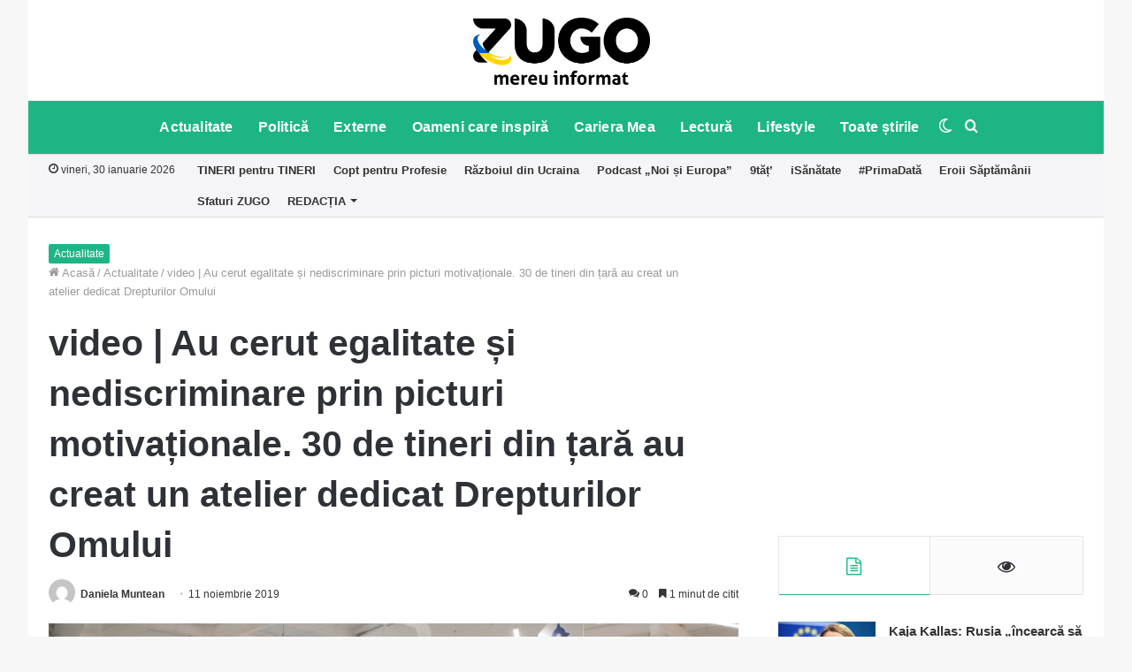

--- FILE ---
content_type: text/html; charset=UTF-8
request_url: https://zugo.md/actualitate/video-au-cerut-egalitate-si-nediscriminare-prin-picturi-motivationale-30-de-tineri-din-tara-au-creat-un-atelier-dedicat-drepturilor-omului/62115/actualitate
body_size: 29939
content:
<!DOCTYPE html>
<html lang="ro-RO" class="" data-skin="light">
<head>
	<meta charset="UTF-8" />
	<link rel="profile" href="https://gmpg.org/xfn/11" />
	<link rel="pingback" href="https://zugo.md/xmlrpc.php" />
	
<meta http-equiv='x-dns-prefetch-control' content='on'>
<link rel='dns-prefetch' href='//cdnjs.cloudflare.com' />
<link rel='dns-prefetch' href='//ajax.googleapis.com' />
<link rel='dns-prefetch' href='//fonts.googleapis.com' />
<link rel='dns-prefetch' href='//fonts.gstatic.com' />
<link rel='dns-prefetch' href='//s.gravatar.com' />
<link rel='dns-prefetch' href='//www.google-analytics.com' />
<link rel='preload' as='image' href='https://zugo.md/wp-content/uploads/2022/03/Zugo-not-war-small.png'>
<link rel='preload' as='image' href='https://zugo.md/wp-content/uploads/2022/03/Zugo-not-war.png'>
<link rel='preload' as='image' href='https://zugo.md/wp-content/uploads/2019/11/Fără-titlu-atelier-780x405.png'>
<link rel='preload' as='font' href='https://zugo.md/wp-content/themes/jannah/assets/fonts/tielabs-fonticon/tielabs-fonticon.woff' type='font/woff' crossorigin='anonymous' />
<link rel='preload' as='font' href='https://zugo.md/wp-content/themes/jannah/assets/fonts/fontawesome/fa-solid-900.woff2' type='font/woff2' crossorigin='anonymous' />
<link rel='preload' as='font' href='https://zugo.md/wp-content/themes/jannah/assets/fonts/fontawesome/fa-brands-400.woff2' type='font/woff2' crossorigin='anonymous' />
<link rel='preload' as='font' href='https://zugo.md/wp-content/themes/jannah/assets/fonts/fontawesome/fa-regular-400.woff2' type='font/woff2' crossorigin='anonymous' />
<meta name='robots' content='index, follow, max-image-preview:large, max-snippet:-1, max-video-preview:-1' />
		<script type="text/javascript">try{if("undefined"!=typeof localStorage){var tieSkin=localStorage.getItem("tie-skin"),html=document.getElementsByTagName("html")[0].classList,htmlSkin="light";if(html.contains("dark-skin")&&(htmlSkin="dark"),null!=tieSkin&&tieSkin!=htmlSkin){html.add("tie-skin-inverted");var tieSkinInverted=!0}"dark"==tieSkin?html.add("dark-skin"):"light"==tieSkin&&html.remove("dark-skin")}}catch(t){console.log(t)}</script>
		
	<!-- This site is optimized with the Yoast SEO Premium plugin v16.4 (Yoast SEO v18.2) - https://yoast.com/wordpress/plugins/seo/ -->
	<title>video | Au cerut egalitate și nediscriminare prin picturi motivaționale. 30 de tineri din țară au creat un atelier dedicat Drepturilor Omului | ZUGO</title>
	<link rel="canonical" href="https://zugo.md/actualitate/video-au-cerut-egalitate-si-nediscriminare-prin-picturi-motivationale-30-de-tineri-din-tara-au-creat-un-atelier-dedicat-drepturilor-omului/62115/actualitate" />
	<meta property="og:locale" content="ro_RO" />
	<meta property="og:type" content="article" />
	<meta property="og:title" content="video | Au cerut egalitate și nediscriminare prin picturi motivaționale. 30 de tineri din țară au creat un atelier dedicat Drepturilor Omului | ZUGO" />
	<meta property="og:description" content="Parlamentul Republicii Moldova a organizat un atelier de creație pentru 30 de tineri din diferite regiuni ale țării, în contextul celor 30 de ani de la adoptarea Convenției ONU pentru drepturile copilului și 25 de ani de la desfășurarea Convenției Internaționale privind Populația și Dezvoltarea. Urmărește-ne pe Telegram și Instagram. La eveniment, participanții au fost &hellip;" />
	<meta property="og:url" content="https://zugo.md/actualitate/video-au-cerut-egalitate-si-nediscriminare-prin-picturi-motivationale-30-de-tineri-din-tara-au-creat-un-atelier-dedicat-drepturilor-omului/62115/actualitate" />
	<meta property="og:site_name" content="ZUGO" />
	<meta property="article:publisher" content="https://www.facebook.com/zugo.md/" />
	<meta property="article:published_time" content="2019-11-11T10:13:43+00:00" />
	<meta property="article:modified_time" content="2019-11-11T10:18:34+00:00" />
	<meta property="og:image" content="https://zugo.md/wp-content/uploads/2019/11/Fără-titlu-atelier.png" />
	<meta property="og:image:width" content="824" />
	<meta property="og:image:height" content="422" />
	<meta property="og:image:type" content="image/png" />
	<meta name="twitter:card" content="summary_large_image" />
	<meta name="twitter:label1" content="Scris de" />
	<meta name="twitter:data1" content="Daniela Muntean" />
	<meta name="twitter:label2" content="Timp estimat pentru citire" />
	<meta name="twitter:data2" content="1 minut" />
	<script type="application/ld+json" class="yoast-schema-graph">{"@context":"https://schema.org","@graph":[{"@type":"Organization","@id":"https://zugo.md/#organization","name":"ZUGO","url":"https://zugo.md/","sameAs":["https://www.facebook.com/zugo.md/","https://www.instagram.com/zugomd/","https://www.youtube.com/channel/UC7xMgY1hltsnJb-V51O75_A"],"logo":{"@type":"ImageObject","@id":"https://zugo.md/#logo","inLanguage":"ro-RO","url":"https://zugo.md/wp-content/uploads/2019/01/ZUGO-SQUARE-LOGO.png","contentUrl":"https://zugo.md/wp-content/uploads/2019/01/ZUGO-SQUARE-LOGO.png","width":1000,"height":1000,"caption":"ZUGO"},"image":{"@id":"https://zugo.md/#logo"}},{"@type":"WebSite","@id":"https://zugo.md/#website","url":"https://zugo.md/","name":"ZUGO","description":"mereu informat","publisher":{"@id":"https://zugo.md/#organization"},"potentialAction":[{"@type":"SearchAction","target":{"@type":"EntryPoint","urlTemplate":"https://zugo.md/?s={search_term_string}"},"query-input":"required name=search_term_string"}],"inLanguage":"ro-RO"},{"@type":"ImageObject","@id":"https://zugo.md/actualitate/video-au-cerut-egalitate-si-nediscriminare-prin-picturi-motivationale-30-de-tineri-din-tara-au-creat-un-atelier-dedicat-drepturilor-omului/62115/actualitate#primaryimage","inLanguage":"ro-RO","url":"https://zugo.md/wp-content/uploads/2019/11/Fără-titlu-atelier.png","contentUrl":"https://zugo.md/wp-content/uploads/2019/11/Fără-titlu-atelier.png","width":824,"height":422,"caption":"Foto: Parlamentul RM"},{"@type":"WebPage","@id":"https://zugo.md/actualitate/video-au-cerut-egalitate-si-nediscriminare-prin-picturi-motivationale-30-de-tineri-din-tara-au-creat-un-atelier-dedicat-drepturilor-omului/62115/actualitate#webpage","url":"https://zugo.md/actualitate/video-au-cerut-egalitate-si-nediscriminare-prin-picturi-motivationale-30-de-tineri-din-tara-au-creat-un-atelier-dedicat-drepturilor-omului/62115/actualitate","name":"video | Au cerut egalitate și nediscriminare prin picturi motivaționale. 30 de tineri din țară au creat un atelier dedicat Drepturilor Omului | ZUGO","isPartOf":{"@id":"https://zugo.md/#website"},"primaryImageOfPage":{"@id":"https://zugo.md/actualitate/video-au-cerut-egalitate-si-nediscriminare-prin-picturi-motivationale-30-de-tineri-din-tara-au-creat-un-atelier-dedicat-drepturilor-omului/62115/actualitate#primaryimage"},"datePublished":"2019-11-11T10:13:43+00:00","dateModified":"2019-11-11T10:18:34+00:00","breadcrumb":{"@id":"https://zugo.md/actualitate/video-au-cerut-egalitate-si-nediscriminare-prin-picturi-motivationale-30-de-tineri-din-tara-au-creat-un-atelier-dedicat-drepturilor-omului/62115/actualitate#breadcrumb"},"inLanguage":"ro-RO","potentialAction":[{"@type":"ReadAction","target":["https://zugo.md/actualitate/video-au-cerut-egalitate-si-nediscriminare-prin-picturi-motivationale-30-de-tineri-din-tara-au-creat-un-atelier-dedicat-drepturilor-omului/62115/actualitate"]}]},{"@type":"BreadcrumbList","@id":"https://zugo.md/actualitate/video-au-cerut-egalitate-si-nediscriminare-prin-picturi-motivationale-30-de-tineri-din-tara-au-creat-un-atelier-dedicat-drepturilor-omului/62115/actualitate#breadcrumb","itemListElement":[{"@type":"ListItem","position":1,"name":"Prima pagină","item":"https://zugo.md/"},{"@type":"ListItem","position":2,"name":"video | Au cerut egalitate și nediscriminare prin picturi motivaționale. 30 de tineri din țară au creat un atelier dedicat Drepturilor Omului"}]},{"@type":"Article","@id":"https://zugo.md/actualitate/video-au-cerut-egalitate-si-nediscriminare-prin-picturi-motivationale-30-de-tineri-din-tara-au-creat-un-atelier-dedicat-drepturilor-omului/62115/actualitate#article","isPartOf":{"@id":"https://zugo.md/actualitate/video-au-cerut-egalitate-si-nediscriminare-prin-picturi-motivationale-30-de-tineri-din-tara-au-creat-un-atelier-dedicat-drepturilor-omului/62115/actualitate#webpage"},"author":{"@id":"https://zugo.md/#/schema/person/ffdbe1f7713d7f79265ac9373680e95d"},"headline":"video | Au cerut egalitate și nediscriminare prin picturi motivaționale. 30 de tineri din țară au creat un atelier dedicat Drepturilor Omului","datePublished":"2019-11-11T10:13:43+00:00","dateModified":"2019-11-11T10:18:34+00:00","mainEntityOfPage":{"@id":"https://zugo.md/actualitate/video-au-cerut-egalitate-si-nediscriminare-prin-picturi-motivationale-30-de-tineri-din-tara-au-creat-un-atelier-dedicat-drepturilor-omului/62115/actualitate#webpage"},"wordCount":209,"commentCount":0,"publisher":{"@id":"https://zugo.md/#organization"},"image":{"@id":"https://zugo.md/actualitate/video-au-cerut-egalitate-si-nediscriminare-prin-picturi-motivationale-30-de-tineri-din-tara-au-creat-un-atelier-dedicat-drepturilor-omului/62115/actualitate#primaryimage"},"thumbnailUrl":"https://zugo.md/wp-content/uploads/2019/11/Fără-titlu-atelier.png","articleSection":["Actualitate","Slider Principal","Toate știrile"],"inLanguage":"ro-RO","potentialAction":[{"@type":"CommentAction","name":"Comment","target":["https://zugo.md/actualitate/video-au-cerut-egalitate-si-nediscriminare-prin-picturi-motivationale-30-de-tineri-din-tara-au-creat-un-atelier-dedicat-drepturilor-omului/62115/actualitate#respond"]}]},{"@type":"Person","@id":"https://zugo.md/#/schema/person/ffdbe1f7713d7f79265ac9373680e95d","name":"Daniela Muntean","image":{"@type":"ImageObject","@id":"https://zugo.md/#personlogo","inLanguage":"ro-RO","url":"https://secure.gravatar.com/avatar/42a0ddf4718a4c049161eb3172517453?s=96&d=mm&r=g","contentUrl":"https://secure.gravatar.com/avatar/42a0ddf4718a4c049161eb3172517453?s=96&d=mm&r=g","caption":"Daniela Muntean"},"url":"https://zugo.md/author/daniela-muntean"}]}</script>
	<!-- / Yoast SEO Premium plugin. -->


<link rel="amphtml" href="https://zugo.md/actualitate/video-au-cerut-egalitate-si-nediscriminare-prin-picturi-motivationale-30-de-tineri-din-tara-au-creat-un-atelier-dedicat-drepturilor-omului/62115/actualitate/amp" /><meta name="generator" content="AMP for WP 1.0.77.37"/><link rel='dns-prefetch' href='//secure.gravatar.com' />
<link rel='dns-prefetch' href='//s.w.org' />
<link rel='dns-prefetch' href='//v0.wordpress.com' />
<link rel="alternate" type="application/rss+xml" title="ZUGO &raquo; Flux" href="https://zugo.md/feed" />
<link rel="alternate" type="application/rss+xml" title="ZUGO &raquo; Flux comentarii" href="https://zugo.md/comments/feed" />
<link rel="alternate" type="application/rss+xml" title="Flux comentarii ZUGO &raquo; video | Au cerut egalitate și nediscriminare prin picturi motivaționale. 30 de tineri din țară au creat un atelier dedicat Drepturilor Omului" href="https://zugo.md/actualitate/video-au-cerut-egalitate-si-nediscriminare-prin-picturi-motivationale-30-de-tineri-din-tara-au-creat-un-atelier-dedicat-drepturilor-omului/62115/actualitate/feed" />
		<!-- This site uses the Google Analytics by MonsterInsights plugin v9.11.1 - Using Analytics tracking - https://www.monsterinsights.com/ -->
							<script src="//www.googletagmanager.com/gtag/js?id=G-7JSV0JXGPN"  data-cfasync="false" data-wpfc-render="false" type="text/javascript" async></script>
			<script data-cfasync="false" data-wpfc-render="false" type="text/javascript">
				var mi_version = '9.11.1';
				var mi_track_user = true;
				var mi_no_track_reason = '';
								var MonsterInsightsDefaultLocations = {"page_location":"https:\/\/zugo.md\/actualitate\/video-au-cerut-egalitate-si-nediscriminare-prin-picturi-motivationale-30-de-tineri-din-tara-au-creat-un-atelier-dedicat-drepturilor-omului\/62115\/actualitate\/"};
								if ( typeof MonsterInsightsPrivacyGuardFilter === 'function' ) {
					var MonsterInsightsLocations = (typeof MonsterInsightsExcludeQuery === 'object') ? MonsterInsightsPrivacyGuardFilter( MonsterInsightsExcludeQuery ) : MonsterInsightsPrivacyGuardFilter( MonsterInsightsDefaultLocations );
				} else {
					var MonsterInsightsLocations = (typeof MonsterInsightsExcludeQuery === 'object') ? MonsterInsightsExcludeQuery : MonsterInsightsDefaultLocations;
				}

								var disableStrs = [
										'ga-disable-G-7JSV0JXGPN',
									];

				/* Function to detect opted out users */
				function __gtagTrackerIsOptedOut() {
					for (var index = 0; index < disableStrs.length; index++) {
						if (document.cookie.indexOf(disableStrs[index] + '=true') > -1) {
							return true;
						}
					}

					return false;
				}

				/* Disable tracking if the opt-out cookie exists. */
				if (__gtagTrackerIsOptedOut()) {
					for (var index = 0; index < disableStrs.length; index++) {
						window[disableStrs[index]] = true;
					}
				}

				/* Opt-out function */
				function __gtagTrackerOptout() {
					for (var index = 0; index < disableStrs.length; index++) {
						document.cookie = disableStrs[index] + '=true; expires=Thu, 31 Dec 2099 23:59:59 UTC; path=/';
						window[disableStrs[index]] = true;
					}
				}

				if ('undefined' === typeof gaOptout) {
					function gaOptout() {
						__gtagTrackerOptout();
					}
				}
								window.dataLayer = window.dataLayer || [];

				window.MonsterInsightsDualTracker = {
					helpers: {},
					trackers: {},
				};
				if (mi_track_user) {
					function __gtagDataLayer() {
						dataLayer.push(arguments);
					}

					function __gtagTracker(type, name, parameters) {
						if (!parameters) {
							parameters = {};
						}

						if (parameters.send_to) {
							__gtagDataLayer.apply(null, arguments);
							return;
						}

						if (type === 'event') {
														parameters.send_to = monsterinsights_frontend.v4_id;
							var hookName = name;
							if (typeof parameters['event_category'] !== 'undefined') {
								hookName = parameters['event_category'] + ':' + name;
							}

							if (typeof MonsterInsightsDualTracker.trackers[hookName] !== 'undefined') {
								MonsterInsightsDualTracker.trackers[hookName](parameters);
							} else {
								__gtagDataLayer('event', name, parameters);
							}
							
						} else {
							__gtagDataLayer.apply(null, arguments);
						}
					}

					__gtagTracker('js', new Date());
					__gtagTracker('set', {
						'developer_id.dZGIzZG': true,
											});
					if ( MonsterInsightsLocations.page_location ) {
						__gtagTracker('set', MonsterInsightsLocations);
					}
										__gtagTracker('config', 'G-7JSV0JXGPN', {"forceSSL":"true"} );
										window.gtag = __gtagTracker;										(function () {
						/* https://developers.google.com/analytics/devguides/collection/analyticsjs/ */
						/* ga and __gaTracker compatibility shim. */
						var noopfn = function () {
							return null;
						};
						var newtracker = function () {
							return new Tracker();
						};
						var Tracker = function () {
							return null;
						};
						var p = Tracker.prototype;
						p.get = noopfn;
						p.set = noopfn;
						p.send = function () {
							var args = Array.prototype.slice.call(arguments);
							args.unshift('send');
							__gaTracker.apply(null, args);
						};
						var __gaTracker = function () {
							var len = arguments.length;
							if (len === 0) {
								return;
							}
							var f = arguments[len - 1];
							if (typeof f !== 'object' || f === null || typeof f.hitCallback !== 'function') {
								if ('send' === arguments[0]) {
									var hitConverted, hitObject = false, action;
									if ('event' === arguments[1]) {
										if ('undefined' !== typeof arguments[3]) {
											hitObject = {
												'eventAction': arguments[3],
												'eventCategory': arguments[2],
												'eventLabel': arguments[4],
												'value': arguments[5] ? arguments[5] : 1,
											}
										}
									}
									if ('pageview' === arguments[1]) {
										if ('undefined' !== typeof arguments[2]) {
											hitObject = {
												'eventAction': 'page_view',
												'page_path': arguments[2],
											}
										}
									}
									if (typeof arguments[2] === 'object') {
										hitObject = arguments[2];
									}
									if (typeof arguments[5] === 'object') {
										Object.assign(hitObject, arguments[5]);
									}
									if ('undefined' !== typeof arguments[1].hitType) {
										hitObject = arguments[1];
										if ('pageview' === hitObject.hitType) {
											hitObject.eventAction = 'page_view';
										}
									}
									if (hitObject) {
										action = 'timing' === arguments[1].hitType ? 'timing_complete' : hitObject.eventAction;
										hitConverted = mapArgs(hitObject);
										__gtagTracker('event', action, hitConverted);
									}
								}
								return;
							}

							function mapArgs(args) {
								var arg, hit = {};
								var gaMap = {
									'eventCategory': 'event_category',
									'eventAction': 'event_action',
									'eventLabel': 'event_label',
									'eventValue': 'event_value',
									'nonInteraction': 'non_interaction',
									'timingCategory': 'event_category',
									'timingVar': 'name',
									'timingValue': 'value',
									'timingLabel': 'event_label',
									'page': 'page_path',
									'location': 'page_location',
									'title': 'page_title',
									'referrer' : 'page_referrer',
								};
								for (arg in args) {
																		if (!(!args.hasOwnProperty(arg) || !gaMap.hasOwnProperty(arg))) {
										hit[gaMap[arg]] = args[arg];
									} else {
										hit[arg] = args[arg];
									}
								}
								return hit;
							}

							try {
								f.hitCallback();
							} catch (ex) {
							}
						};
						__gaTracker.create = newtracker;
						__gaTracker.getByName = newtracker;
						__gaTracker.getAll = function () {
							return [];
						};
						__gaTracker.remove = noopfn;
						__gaTracker.loaded = true;
						window['__gaTracker'] = __gaTracker;
					})();
									} else {
										console.log("");
					(function () {
						function __gtagTracker() {
							return null;
						}

						window['__gtagTracker'] = __gtagTracker;
						window['gtag'] = __gtagTracker;
					})();
									}
			</script>
							<!-- / Google Analytics by MonsterInsights -->
				<script type="text/javascript">
			window._wpemojiSettings = {"baseUrl":"https:\/\/s.w.org\/images\/core\/emoji\/13.0.1\/72x72\/","ext":".png","svgUrl":"https:\/\/s.w.org\/images\/core\/emoji\/13.0.1\/svg\/","svgExt":".svg","source":{"concatemoji":"https:\/\/zugo.md\/wp-includes\/js\/wp-emoji-release.min.js"}};
			!function(e,a,t){var n,r,o,i=a.createElement("canvas"),p=i.getContext&&i.getContext("2d");function s(e,t){var a=String.fromCharCode;p.clearRect(0,0,i.width,i.height),p.fillText(a.apply(this,e),0,0);e=i.toDataURL();return p.clearRect(0,0,i.width,i.height),p.fillText(a.apply(this,t),0,0),e===i.toDataURL()}function c(e){var t=a.createElement("script");t.src=e,t.defer=t.type="text/javascript",a.getElementsByTagName("head")[0].appendChild(t)}for(o=Array("flag","emoji"),t.supports={everything:!0,everythingExceptFlag:!0},r=0;r<o.length;r++)t.supports[o[r]]=function(e){if(!p||!p.fillText)return!1;switch(p.textBaseline="top",p.font="600 32px Arial",e){case"flag":return s([127987,65039,8205,9895,65039],[127987,65039,8203,9895,65039])?!1:!s([55356,56826,55356,56819],[55356,56826,8203,55356,56819])&&!s([55356,57332,56128,56423,56128,56418,56128,56421,56128,56430,56128,56423,56128,56447],[55356,57332,8203,56128,56423,8203,56128,56418,8203,56128,56421,8203,56128,56430,8203,56128,56423,8203,56128,56447]);case"emoji":return!s([55357,56424,8205,55356,57212],[55357,56424,8203,55356,57212])}return!1}(o[r]),t.supports.everything=t.supports.everything&&t.supports[o[r]],"flag"!==o[r]&&(t.supports.everythingExceptFlag=t.supports.everythingExceptFlag&&t.supports[o[r]]);t.supports.everythingExceptFlag=t.supports.everythingExceptFlag&&!t.supports.flag,t.DOMReady=!1,t.readyCallback=function(){t.DOMReady=!0},t.supports.everything||(n=function(){t.readyCallback()},a.addEventListener?(a.addEventListener("DOMContentLoaded",n,!1),e.addEventListener("load",n,!1)):(e.attachEvent("onload",n),a.attachEvent("onreadystatechange",function(){"complete"===a.readyState&&t.readyCallback()})),(n=t.source||{}).concatemoji?c(n.concatemoji):n.wpemoji&&n.twemoji&&(c(n.twemoji),c(n.wpemoji)))}(window,document,window._wpemojiSettings);
		</script>
		<style type="text/css">
img.wp-smiley,
img.emoji {
	display: inline !important;
	border: none !important;
	box-shadow: none !important;
	height: 1em !important;
	width: 1em !important;
	margin: 0 .07em !important;
	vertical-align: -0.1em !important;
	background: none !important;
	padding: 0 !important;
}
</style>
	<link rel='stylesheet' id='blockspare-frontend-block-style-css-css'  href='https://zugo.md/wp-content/plugins/blockspare/dist/blocks.style.build.css' type='text/css' media='all' />
<link rel='stylesheet' id='latest-posts-block-fontawesome-front-css'  href='https://zugo.md/wp-content/plugins/latest-posts-block-lite/src/assets/fontawesome/css/all.css' type='text/css' media='all' />
<link rel='stylesheet' id='latest-posts-block-frontend-block-style-css-css'  href='https://zugo.md/wp-content/plugins/latest-posts-block-lite/dist/blocks.style.build.css' type='text/css' media='all' />
<link rel='stylesheet' id='magic-content-box-blocks-fontawesome-front-css'  href='https://zugo.md/wp-content/plugins/magic-content-box-lite/src/assets/fontawesome/css/all.css' type='text/css' media='all' />
<link rel='stylesheet' id='magic-content-box-frontend-block-style-css-css'  href='https://zugo.md/wp-content/plugins/magic-content-box-lite/dist/blocks.style.build.css' type='text/css' media='all' />
<link rel='stylesheet' id='dashicons-css'  href='https://zugo.md/wp-includes/css/dashicons.min.css' type='text/css' media='all' />
<link rel='stylesheet' id='everest-forms-general-css'  href='https://zugo.md/wp-content/plugins/everest-forms/assets/css/everest-forms.css' type='text/css' media='all' />
<link rel='stylesheet' id='taqyeem-buttons-style-css'  href='https://zugo.md/wp-content/plugins/taqyeem-buttons/assets/style.css' type='text/css' media='all' />
<link rel='stylesheet' id='blockspare-blocks-fontawesome-front-css'  href='https://zugo.md/wp-content/plugins/blockspare/src/assets/fontawesome/css/all.css' type='text/css' media='all' />
<link rel='stylesheet' id='slick-css'  href='https://zugo.md/wp-content/plugins/blockspare/src/assets/slick/css/slick.css' type='text/css' media='all' />
<link rel='stylesheet' id='awpa-wp-post-author-style-css'  href='https://zugo.md/wp-content/plugins/wp-post-author/assets/css/awpa-frontend-style.css' type='text/css' media='all' />
<!-- Inline jetpack_facebook_likebox -->
<style id='jetpack_facebook_likebox-inline-css' type='text/css'>
.widget_facebook_likebox {
	overflow: hidden;
}

</style>
<link rel='stylesheet' id='tie-css-base-css'  href='https://zugo.md/wp-content/themes/jannah/assets/css/base.min.css' type='text/css' media='all' />
<link rel='stylesheet' id='tie-css-styles-css'  href='https://zugo.md/wp-content/themes/jannah/assets/css/style.min.css' type='text/css' media='all' />
<link rel='stylesheet' id='tie-css-widgets-css'  href='https://zugo.md/wp-content/themes/jannah/assets/css/widgets.min.css' type='text/css' media='all' />
<link rel='stylesheet' id='tie-css-helpers-css'  href='https://zugo.md/wp-content/themes/jannah/assets/css/helpers.min.css' type='text/css' media='all' />
<link rel='stylesheet' id='tie-fontawesome5-css'  href='https://zugo.md/wp-content/themes/jannah/assets/css/fontawesome.css' type='text/css' media='all' />
<link rel='stylesheet' id='tie-css-ilightbox-css'  href='https://zugo.md/wp-content/themes/jannah/assets/ilightbox/dark-skin/skin.css' type='text/css' media='all' />
<link rel='stylesheet' id='tie-css-shortcodes-css'  href='https://zugo.md/wp-content/themes/jannah/assets/css/plugins/shortcodes.min.css' type='text/css' media='all' />
<link rel='stylesheet' id='tie-css-single-css'  href='https://zugo.md/wp-content/themes/jannah/assets/css/single.min.css' type='text/css' media='all' />
<link rel='stylesheet' id='tie-css-print-css'  href='https://zugo.md/wp-content/themes/jannah/assets/css/print.css' type='text/css' media='print' />
<link rel='stylesheet' id='taqyeem-styles-css'  href='https://zugo.md/wp-content/themes/jannah/assets/css/plugins/taqyeem.min.css' type='text/css' media='all' />
<style id='taqyeem-styles-inline-css' type='text/css'>
#top-nav .top-menu > ul > li > a{font-weight: 600;}#main-nav .main-menu > ul > li > a{font-size: 16px;font-weight: 700;letter-spacing: 0.2px;}#the-post .entry-content,#the-post .entry-content p{font-size: 17px;}#tie-wrapper .mag-box-title h3{font-size: 20px;font-weight: 700;}.post-widget-body .post-title,.timeline-widget ul li h3,.posts-list-half-posts li .post-title{font-size: 15px;}#tie-wrapper .mag-box.big-post-left-box li:not(:first-child) .post-title,#tie-wrapper .mag-box.big-post-top-box li:not(:first-child) .post-title,#tie-wrapper .mag-box.half-box li:not(:first-child) .post-title,#tie-wrapper .mag-box.big-thumb-left-box li:not(:first-child) .post-title,#tie-wrapper .mag-box.scrolling-box .slide .post-title,#tie-wrapper .mag-box.miscellaneous-box li:not(:first-child) .post-title{font-size: 16px;}.brand-title,a:hover,.tie-popup-search-submit,#logo.text-logo a,.theme-header nav .components #search-submit:hover,.theme-header .header-nav .components > li:hover > a,.theme-header .header-nav .components li a:hover,.main-menu ul.cats-vertical li a.is-active,.main-menu ul.cats-vertical li a:hover,.main-nav li.mega-menu .post-meta a:hover,.main-nav li.mega-menu .post-box-title a:hover,.search-in-main-nav.autocomplete-suggestions a:hover,#main-nav .menu ul li:hover > a,#main-nav .menu ul li.current-menu-item:not(.mega-link-column) > a,.top-nav .menu li:hover > a,.top-nav .menu > .tie-current-menu > a,.search-in-top-nav.autocomplete-suggestions .post-title a:hover,div.mag-box .mag-box-options .mag-box-filter-links a.active,.mag-box-filter-links .flexMenu-viewMore:hover > a,.stars-rating-active,body .tabs.tabs .active > a,.video-play-icon,.spinner-circle:after,#go-to-content:hover,.comment-list .comment-author .fn,.commentlist .comment-author .fn,blockquote::before,blockquote cite,blockquote.quote-simple p,.multiple-post-pages a:hover,#story-index li .is-current,.latest-tweets-widget .twitter-icon-wrap span,.wide-slider-nav-wrapper .slide,.wide-next-prev-slider-wrapper .tie-slider-nav li:hover span,.review-final-score h3,#mobile-menu-icon:hover .menu-text,.entry a,.entry .post-bottom-meta a:hover,.comment-list .comment-content a,q a,blockquote a,.widget.tie-weather-widget .icon-basecloud-bg:after,.site-footer a:hover,.site-footer .stars-rating-active,.site-footer .twitter-icon-wrap span,.site-info a:hover{color: #1db586;}#instagram-link a:hover{color: #1db586 !important;border-color: #1db586 !important;}#theme-header #main-nav .spinner-circle:after{color: #1db586;}[type='submit'],.button,.generic-button a,.generic-button button,.theme-header .header-nav .comp-sub-menu a.button.guest-btn:hover,.theme-header .header-nav .comp-sub-menu a.checkout-button,nav.main-nav .menu > li.tie-current-menu > a,nav.main-nav .menu > li:hover > a,.main-menu .mega-links-head:after,.main-nav .mega-menu.mega-cat .cats-horizontal li a.is-active,#mobile-menu-icon:hover .nav-icon,#mobile-menu-icon:hover .nav-icon:before,#mobile-menu-icon:hover .nav-icon:after,.search-in-main-nav.autocomplete-suggestions a.button,.search-in-top-nav.autocomplete-suggestions a.button,.spinner > div,.post-cat,.pages-numbers li.current span,.multiple-post-pages > span,#tie-wrapper .mejs-container .mejs-controls,.mag-box-filter-links a:hover,.slider-arrow-nav a:not(.pagination-disabled):hover,.comment-list .reply a:hover,.commentlist .reply a:hover,#reading-position-indicator,#story-index-icon,.videos-block .playlist-title,.review-percentage .review-item span span,.tie-slick-dots li.slick-active button,.tie-slick-dots li button:hover,.digital-rating-static,.timeline-widget li a:hover .date:before,#wp-calendar #today,.posts-list-counter li:before,.cat-counter a + span,.tie-slider-nav li span:hover,.fullwidth-area .widget_tag_cloud .tagcloud a:hover,.magazine2:not(.block-head-4) .dark-widgetized-area ul.tabs a:hover,.magazine2:not(.block-head-4) .dark-widgetized-area ul.tabs .active a,.magazine1 .dark-widgetized-area ul.tabs a:hover,.magazine1 .dark-widgetized-area ul.tabs .active a,.block-head-4.magazine2 .dark-widgetized-area .tabs.tabs .active a,.block-head-4.magazine2 .dark-widgetized-area .tabs > .active a:before,.block-head-4.magazine2 .dark-widgetized-area .tabs > .active a:after,.demo_store,.demo #logo:after,.demo #sticky-logo:after,.widget.tie-weather-widget,span.video-close-btn:hover,#go-to-top,.latest-tweets-widget .slider-links .button:not(:hover){background-color: #1db586;color: #FFFFFF;}.tie-weather-widget .widget-title .the-subtitle,.block-head-4.magazine2 #footer .tabs .active a:hover{color: #FFFFFF;}pre,code,.pages-numbers li.current span,.theme-header .header-nav .comp-sub-menu a.button.guest-btn:hover,.multiple-post-pages > span,.post-content-slideshow .tie-slider-nav li span:hover,#tie-body .tie-slider-nav li > span:hover,.slider-arrow-nav a:not(.pagination-disabled):hover,.main-nav .mega-menu.mega-cat .cats-horizontal li a.is-active,.main-nav .mega-menu.mega-cat .cats-horizontal li a:hover,.main-menu .menu > li > .menu-sub-content{border-color: #1db586;}.main-menu .menu > li.tie-current-menu{border-bottom-color: #1db586;}.top-nav .menu li.tie-current-menu > a:before,.top-nav .menu li.menu-item-has-children:hover > a:before{border-top-color: #1db586;}.main-nav .main-menu .menu > li.tie-current-menu > a:before,.main-nav .main-menu .menu > li:hover > a:before{border-top-color: #FFFFFF;}header.main-nav-light .main-nav .menu-item-has-children li:hover > a:before,header.main-nav-light .main-nav .mega-menu li:hover > a:before{border-left-color: #1db586;}.rtl header.main-nav-light .main-nav .menu-item-has-children li:hover > a:before,.rtl header.main-nav-light .main-nav .mega-menu li:hover > a:before{border-right-color: #1db586;border-left-color: transparent;}.top-nav ul.menu li .menu-item-has-children:hover > a:before{border-top-color: transparent;border-left-color: #1db586;}.rtl .top-nav ul.menu li .menu-item-has-children:hover > a:before{border-left-color: transparent;border-right-color: #1db586;}::-moz-selection{background-color: #1db586;color: #FFFFFF;}::selection{background-color: #1db586;color: #FFFFFF;}circle.circle_bar{stroke: #1db586;}#reading-position-indicator{box-shadow: 0 0 10px rgba( 29,181,134,0.7);}#logo.text-logo a:hover,.entry a:hover,.comment-list .comment-content a:hover,.block-head-4.magazine2 .site-footer .tabs li a:hover,q a:hover,blockquote a:hover{color: #008354;}.button:hover,input[type='submit']:hover,.generic-button a:hover,.generic-button button:hover,a.post-cat:hover,.site-footer .button:hover,.site-footer [type='submit']:hover,.search-in-main-nav.autocomplete-suggestions a.button:hover,.search-in-top-nav.autocomplete-suggestions a.button:hover,.theme-header .header-nav .comp-sub-menu a.checkout-button:hover{background-color: #008354;color: #FFFFFF;}.theme-header .header-nav .comp-sub-menu a.checkout-button:not(:hover),.entry a.button{color: #FFFFFF;}#story-index.is-compact .story-index-content{background-color: #1db586;}#story-index.is-compact .story-index-content a,#story-index.is-compact .story-index-content .is-current{color: #FFFFFF;}#tie-body .mag-box-title h3 a,#tie-body .block-more-button{color: #1db586;}#tie-body .mag-box-title h3 a:hover,#tie-body .block-more-button:hover{color: #008354;}#tie-body .mag-box-title{color: #1db586;}#tie-body .mag-box-title:after,#tie-body #footer .widget-title:after{background-color: #1db586;}.brand-title,a:hover,.tie-popup-search-submit,#logo.text-logo a,.theme-header nav .components #search-submit:hover,.theme-header .header-nav .components > li:hover > a,.theme-header .header-nav .components li a:hover,.main-menu ul.cats-vertical li a.is-active,.main-menu ul.cats-vertical li a:hover,.main-nav li.mega-menu .post-meta a:hover,.main-nav li.mega-menu .post-box-title a:hover,.search-in-main-nav.autocomplete-suggestions a:hover,#main-nav .menu ul li:hover > a,#main-nav .menu ul li.current-menu-item:not(.mega-link-column) > a,.top-nav .menu li:hover > a,.top-nav .menu > .tie-current-menu > a,.search-in-top-nav.autocomplete-suggestions .post-title a:hover,div.mag-box .mag-box-options .mag-box-filter-links a.active,.mag-box-filter-links .flexMenu-viewMore:hover > a,.stars-rating-active,body .tabs.tabs .active > a,.video-play-icon,.spinner-circle:after,#go-to-content:hover,.comment-list .comment-author .fn,.commentlist .comment-author .fn,blockquote::before,blockquote cite,blockquote.quote-simple p,.multiple-post-pages a:hover,#story-index li .is-current,.latest-tweets-widget .twitter-icon-wrap span,.wide-slider-nav-wrapper .slide,.wide-next-prev-slider-wrapper .tie-slider-nav li:hover span,.review-final-score h3,#mobile-menu-icon:hover .menu-text,.entry a,.entry .post-bottom-meta a:hover,.comment-list .comment-content a,q a,blockquote a,.widget.tie-weather-widget .icon-basecloud-bg:after,.site-footer a:hover,.site-footer .stars-rating-active,.site-footer .twitter-icon-wrap span,.site-info a:hover{color: #1db586;}#instagram-link a:hover{color: #1db586 !important;border-color: #1db586 !important;}#theme-header #main-nav .spinner-circle:after{color: #1db586;}[type='submit'],.button,.generic-button a,.generic-button button,.theme-header .header-nav .comp-sub-menu a.button.guest-btn:hover,.theme-header .header-nav .comp-sub-menu a.checkout-button,nav.main-nav .menu > li.tie-current-menu > a,nav.main-nav .menu > li:hover > a,.main-menu .mega-links-head:after,.main-nav .mega-menu.mega-cat .cats-horizontal li a.is-active,#mobile-menu-icon:hover .nav-icon,#mobile-menu-icon:hover .nav-icon:before,#mobile-menu-icon:hover .nav-icon:after,.search-in-main-nav.autocomplete-suggestions a.button,.search-in-top-nav.autocomplete-suggestions a.button,.spinner > div,.post-cat,.pages-numbers li.current span,.multiple-post-pages > span,#tie-wrapper .mejs-container .mejs-controls,.mag-box-filter-links a:hover,.slider-arrow-nav a:not(.pagination-disabled):hover,.comment-list .reply a:hover,.commentlist .reply a:hover,#reading-position-indicator,#story-index-icon,.videos-block .playlist-title,.review-percentage .review-item span span,.tie-slick-dots li.slick-active button,.tie-slick-dots li button:hover,.digital-rating-static,.timeline-widget li a:hover .date:before,#wp-calendar #today,.posts-list-counter li:before,.cat-counter a + span,.tie-slider-nav li span:hover,.fullwidth-area .widget_tag_cloud .tagcloud a:hover,.magazine2:not(.block-head-4) .dark-widgetized-area ul.tabs a:hover,.magazine2:not(.block-head-4) .dark-widgetized-area ul.tabs .active a,.magazine1 .dark-widgetized-area ul.tabs a:hover,.magazine1 .dark-widgetized-area ul.tabs .active a,.block-head-4.magazine2 .dark-widgetized-area .tabs.tabs .active a,.block-head-4.magazine2 .dark-widgetized-area .tabs > .active a:before,.block-head-4.magazine2 .dark-widgetized-area .tabs > .active a:after,.demo_store,.demo #logo:after,.demo #sticky-logo:after,.widget.tie-weather-widget,span.video-close-btn:hover,#go-to-top,.latest-tweets-widget .slider-links .button:not(:hover){background-color: #1db586;color: #FFFFFF;}.tie-weather-widget .widget-title .the-subtitle,.block-head-4.magazine2 #footer .tabs .active a:hover{color: #FFFFFF;}pre,code,.pages-numbers li.current span,.theme-header .header-nav .comp-sub-menu a.button.guest-btn:hover,.multiple-post-pages > span,.post-content-slideshow .tie-slider-nav li span:hover,#tie-body .tie-slider-nav li > span:hover,.slider-arrow-nav a:not(.pagination-disabled):hover,.main-nav .mega-menu.mega-cat .cats-horizontal li a.is-active,.main-nav .mega-menu.mega-cat .cats-horizontal li a:hover,.main-menu .menu > li > .menu-sub-content{border-color: #1db586;}.main-menu .menu > li.tie-current-menu{border-bottom-color: #1db586;}.top-nav .menu li.tie-current-menu > a:before,.top-nav .menu li.menu-item-has-children:hover > a:before{border-top-color: #1db586;}.main-nav .main-menu .menu > li.tie-current-menu > a:before,.main-nav .main-menu .menu > li:hover > a:before{border-top-color: #FFFFFF;}header.main-nav-light .main-nav .menu-item-has-children li:hover > a:before,header.main-nav-light .main-nav .mega-menu li:hover > a:before{border-left-color: #1db586;}.rtl header.main-nav-light .main-nav .menu-item-has-children li:hover > a:before,.rtl header.main-nav-light .main-nav .mega-menu li:hover > a:before{border-right-color: #1db586;border-left-color: transparent;}.top-nav ul.menu li .menu-item-has-children:hover > a:before{border-top-color: transparent;border-left-color: #1db586;}.rtl .top-nav ul.menu li .menu-item-has-children:hover > a:before{border-left-color: transparent;border-right-color: #1db586;}::-moz-selection{background-color: #1db586;color: #FFFFFF;}::selection{background-color: #1db586;color: #FFFFFF;}circle.circle_bar{stroke: #1db586;}#reading-position-indicator{box-shadow: 0 0 10px rgba( 29,181,134,0.7);}#logo.text-logo a:hover,.entry a:hover,.comment-list .comment-content a:hover,.block-head-4.magazine2 .site-footer .tabs li a:hover,q a:hover,blockquote a:hover{color: #008354;}.button:hover,input[type='submit']:hover,.generic-button a:hover,.generic-button button:hover,a.post-cat:hover,.site-footer .button:hover,.site-footer [type='submit']:hover,.search-in-main-nav.autocomplete-suggestions a.button:hover,.search-in-top-nav.autocomplete-suggestions a.button:hover,.theme-header .header-nav .comp-sub-menu a.checkout-button:hover{background-color: #008354;color: #FFFFFF;}.theme-header .header-nav .comp-sub-menu a.checkout-button:not(:hover),.entry a.button{color: #FFFFFF;}#story-index.is-compact .story-index-content{background-color: #1db586;}#story-index.is-compact .story-index-content a,#story-index.is-compact .story-index-content .is-current{color: #FFFFFF;}#tie-body .mag-box-title h3 a,#tie-body .block-more-button{color: #1db586;}#tie-body .mag-box-title h3 a:hover,#tie-body .block-more-button:hover{color: #008354;}#tie-body .mag-box-title{color: #1db586;}#tie-body .mag-box-title:after,#tie-body #footer .widget-title:after{background-color: #1db586;}#top-nav,#top-nav .sub-menu,#top-nav .comp-sub-menu,#top-nav .ticker-content,#top-nav .ticker-swipe,.top-nav-boxed #top-nav .topbar-wrapper,.search-in-top-nav.autocomplete-suggestions,#top-nav .guest-btn:not(:hover){background-color : #f5f4f7;}#top-nav *,.search-in-top-nav.autocomplete-suggestions{border-color: rgba( 0,0,0,0.08);}#top-nav .icon-basecloud-bg:after{color: #f5f4f7;}#top-nav a:not(:hover),#top-nav input,#top-nav #search-submit,#top-nav .fa-spinner,#top-nav .dropdown-social-icons li a span,#top-nav .components > li .social-link:not(:hover) span,.search-in-top-nav.autocomplete-suggestions a{color: #333333;}#top-nav .menu-item-has-children > a:before{border-top-color: #333333;}#top-nav li .menu-item-has-children > a:before{border-top-color: transparent;border-left-color: #333333;}.rtl #top-nav .menu li .menu-item-has-children > a:before{border-left-color: transparent;border-right-color: #333333;}#top-nav input::-moz-placeholder{color: #333333;}#top-nav input:-moz-placeholder{color: #333333;}#top-nav input:-ms-input-placeholder{color: #333333;}#top-nav input::-webkit-input-placeholder{color: #333333;}#top-nav .comp-sub-menu .button:hover,#top-nav .checkout-button,.search-in-top-nav.autocomplete-suggestions .button{background-color: #1db586;}#top-nav a:hover,#top-nav .menu li:hover > a,#top-nav .menu > .tie-current-menu > a,#top-nav .components > li:hover > a,#top-nav .components #search-submit:hover,.search-in-top-nav.autocomplete-suggestions .post-title a:hover{color: #1db586;}#top-nav .comp-sub-menu .button:hover{border-color: #1db586;}#top-nav .tie-current-menu > a:before,#top-nav .menu .menu-item-has-children:hover > a:before{border-top-color: #1db586;}#top-nav .menu li .menu-item-has-children:hover > a:before{border-top-color: transparent;border-left-color: #1db586;}.rtl #top-nav .menu li .menu-item-has-children:hover > a:before{border-left-color: transparent;border-right-color: #1db586;}#top-nav .comp-sub-menu .button:hover,#top-nav .comp-sub-menu .checkout-button,.search-in-top-nav.autocomplete-suggestions .button{color: #FFFFFF;}#top-nav .comp-sub-menu .checkout-button:hover,.search-in-top-nav.autocomplete-suggestions .button:hover{background-color: #009768;}#top-nav,#top-nav .comp-sub-menu,#top-nav .tie-weather-widget{color: #333333;}.search-in-top-nav.autocomplete-suggestions .post-meta,.search-in-top-nav.autocomplete-suggestions .post-meta a:not(:hover){color: rgba( 51,51,51,0.7 );}#main-nav,#main-nav .menu-sub-content,#main-nav .comp-sub-menu,#main-nav .guest-btn:not(:hover),#main-nav ul.cats-vertical li a.is-active,#main-nav ul.cats-vertical li a:hover.search-in-main-nav.autocomplete-suggestions{background-color: #1db586;}#main-nav{border-width: 0;}#theme-header #main-nav:not(.fixed-nav){bottom: 0;}#main-nav .icon-basecloud-bg:after{color: #1db586;}#main-nav *,.search-in-main-nav.autocomplete-suggestions{border-color: rgba(255,255,255,0.07);}.main-nav-boxed #main-nav .main-menu-wrapper{border-width: 0;}#main-nav .menu li.menu-item-has-children > a:before,#main-nav .main-menu .mega-menu > a:before{border-top-color: #ffffff;}#main-nav .menu li .menu-item-has-children > a:before,#main-nav .mega-menu .menu-item-has-children > a:before{border-top-color: transparent;border-left-color: #ffffff;}.rtl #main-nav .menu li .menu-item-has-children > a:before,.rtl #main-nav .mega-menu .menu-item-has-children > a:before{border-left-color: transparent;border-right-color: #ffffff;}#main-nav a:not(:hover),#main-nav a.social-link:not(:hover) span,#main-nav .dropdown-social-icons li a span,.search-in-main-nav.autocomplete-suggestions a{color: #ffffff;}#main-nav .comp-sub-menu .button:hover,#main-nav .menu > li.tie-current-menu,#main-nav .menu > li > .menu-sub-content,#main-nav .cats-horizontal a.is-active,#main-nav .cats-horizontal a:hover{border-color: #333333;}#main-nav .menu > li.tie-current-menu > a,#main-nav .menu > li:hover > a,#main-nav .mega-links-head:after,#main-nav .comp-sub-menu .button:hover,#main-nav .comp-sub-menu .checkout-button,#main-nav .cats-horizontal a.is-active,#main-nav .cats-horizontal a:hover,.search-in-main-nav.autocomplete-suggestions .button,#main-nav .spinner > div{background-color: #333333;}.main-nav-light #main-nav .menu ul li:hover > a,.main-nav-light #main-nav .menu ul li.current-menu-item:not(.mega-link-column) > a,#main-nav .components a:hover,#main-nav .components > li:hover > a,#main-nav #search-submit:hover,#main-nav .cats-vertical a.is-active,#main-nav .cats-vertical a:hover,#main-nav .mega-menu .post-meta a:hover,#main-nav .mega-menu .post-box-title a:hover,.search-in-main-nav.autocomplete-suggestions a:hover,#main-nav .spinner-circle:after{color: #333333;}#main-nav .menu > li.tie-current-menu > a,#main-nav .menu > li:hover > a,#main-nav .components .button:hover,#main-nav .comp-sub-menu .checkout-button,.theme-header #main-nav .mega-menu .cats-horizontal a.is-active,.theme-header #main-nav .mega-menu .cats-horizontal a:hover,.search-in-main-nav.autocomplete-suggestions a.button{color: #FFFFFF;}#main-nav .menu > li.tie-current-menu > a:before,#main-nav .menu > li:hover > a:before{border-top-color: #FFFFFF;}.main-nav-light #main-nav .menu-item-has-children li:hover > a:before,.main-nav-light #main-nav .mega-menu li:hover > a:before{border-left-color: #333333;}.rtl .main-nav-light #main-nav .menu-item-has-children li:hover > a:before,.rtl .main-nav-light #main-nav .mega-menu li:hover > a:before{border-right-color: #333333;border-left-color: transparent;}.search-in-main-nav.autocomplete-suggestions .button:hover,#main-nav .comp-sub-menu .checkout-button:hover{background-color: #151515;}#main-nav,#main-nav input,#main-nav #search-submit,#main-nav .fa-spinner,#main-nav .comp-sub-menu,#main-nav .tie-weather-widget{color: #ffffff;}#main-nav input::-moz-placeholder{color: #ffffff;}#main-nav input:-moz-placeholder{color: #ffffff;}#main-nav input:-ms-input-placeholder{color: #ffffff;}#main-nav input::-webkit-input-placeholder{color: #ffffff;}#main-nav .mega-menu .post-meta,#main-nav .mega-menu .post-meta a,.search-in-main-nav.autocomplete-suggestions .post-meta{color: rgba(255,255,255,0.6);}#footer{background-color: #333333;background-image: url(https://zugo.md/wp-content/uploads/2020/09/night-chisinau.jpg);}#site-info{background-color: #363a42;}#footer .posts-list-counter .posts-list-items li:before{border-color: #333333;}#footer .timeline-widget a .date:before{border-color: rgba(51,51,51,0.8);}#footer .footer-boxed-widget-area,#footer textarea,#footer input:not([type=submit]),#footer select,#footer code,#footer kbd,#footer pre,#footer samp,#footer .show-more-button,#footer .slider-links .tie-slider-nav span,#footer #wp-calendar,#footer #wp-calendar tbody td,#footer #wp-calendar thead th,#footer .widget.buddypress .item-options a{border-color: rgba(255,255,255,0.1);}#footer .social-statistics-widget .white-bg li.social-icons-item a,#footer .widget_tag_cloud .tagcloud a,#footer .latest-tweets-widget .slider-links .tie-slider-nav span,#footer .widget_layered_nav_filters a{border-color: rgba(255,255,255,0.1);}#footer .social-statistics-widget .white-bg li:before{background: rgba(255,255,255,0.1);}.site-footer #wp-calendar tbody td{background: rgba(255,255,255,0.02);}#footer .white-bg .social-icons-item a span.followers span,#footer .circle-three-cols .social-icons-item a .followers-num,#footer .circle-three-cols .social-icons-item a .followers-name{color: rgba(255,255,255,0.8);}#footer .timeline-widget ul:before,#footer .timeline-widget a:not(:hover) .date:before{background-color: #151515;}#footer .widget-title,#footer .widget-title a:not(:hover){color: #00bf80;}#footer,#footer textarea,#footer input:not([type='submit']),#footer select,#footer #wp-calendar tbody,#footer .tie-slider-nav li span:not(:hover),#footer .widget_categories li a:before,#footer .widget_product_categories li a:before,#footer .widget_layered_nav li a:before,#footer .widget_archive li a:before,#footer .widget_nav_menu li a:before,#footer .widget_meta li a:before,#footer .widget_pages li a:before,#footer .widget_recent_entries li a:before,#footer .widget_display_forums li a:before,#footer .widget_display_views li a:before,#footer .widget_rss li a:before,#footer .widget_display_stats dt:before,#footer .subscribe-widget-content h3,#footer .about-author .social-icons a:not(:hover) span{color: #bbbbbb;}#footer post-widget-body .meta-item,#footer .post-meta,#footer .stream-title,#footer.dark-skin .timeline-widget .date,#footer .wp-caption .wp-caption-text,#footer .rss-date{color: rgba(187,187,187,0.7);}#footer input::-moz-placeholder{color: #bbbbbb;}#footer input:-moz-placeholder{color: #bbbbbb;}#footer input:-ms-input-placeholder{color: #bbbbbb;}#footer input::-webkit-input-placeholder{color: #bbbbbb;}@media (max-width: 991px){.side-aside.dark-skin{background: #1db586;background: -webkit-linear-gradient(135deg,#29a9e1,#1db586 );background: -moz-linear-gradient(135deg,#29a9e1,#1db586 );background: -o-linear-gradient(135deg,#29a9e1,#1db586 );background: linear-gradient(135deg,#1db586,#29a9e1 );}}@media (max-width: 991px){#theme-header.has-normal-width-logo #logo img {width:150px !important;max-width:100% !important;height: auto !important;max-height: 200px !important;}}
</style>
<link rel='stylesheet' id='jetpack_css-css'  href='https://zugo.md/wp-content/plugins/jetpack/css/jetpack.css' type='text/css' media='all' />
<script type='text/javascript' src='https://zugo.md/wp-content/plugins/google-analytics-for-wordpress/assets/js/frontend-gtag.min.js' id='monsterinsights-frontend-script-js'></script>
<script data-cfasync="false" data-wpfc-render="false" type="text/javascript" id='monsterinsights-frontend-script-js-extra'>/* <![CDATA[ */
var monsterinsights_frontend = {"js_events_tracking":"true","download_extensions":"doc,pdf,ppt,zip,xls,docx,pptx,xlsx","inbound_paths":"[]","home_url":"https:\/\/zugo.md","hash_tracking":"false","v4_id":"G-7JSV0JXGPN"};/* ]]> */
</script>
<script type='text/javascript' src='https://zugo.md/wp-includes/js/jquery/jquery.min.js' id='jquery-core-js'></script>
<script type='text/javascript' src='https://zugo.md/wp-includes/js/jquery/jquery-migrate.min.js' id='jquery-migrate-js'></script>
<script type='text/javascript' src='https://zugo.md/wp-content/plugins/blockspare/src/assets/js/countup/waypoints.min.js' id='waypoint-js'></script>
<script type='text/javascript' src='https://zugo.md/wp-content/plugins/blockspare/src/assets/js/countup/jquery.counterup.min.js' id='countup-js'></script>
<script type='text/javascript' src='https://zugo.md/wp-content/plugins/wp-post-author/assets/js/awpa-frontend-scripts.js' id='awpa-custom-bg-scripts-js'></script>
<link rel="https://api.w.org/" href="https://zugo.md/wp-json/" /><link rel="alternate" type="application/json" href="https://zugo.md/wp-json/wp/v2/posts/62115" /><link rel="EditURI" type="application/rsd+xml" title="RSD" href="https://zugo.md/xmlrpc.php?rsd" />
<link rel="wlwmanifest" type="application/wlwmanifest+xml" href="https://zugo.md/wp-includes/wlwmanifest.xml" /> 
<meta name="generator" content="WordPress 5.7.14" />
<meta name="generator" content="Everest Forms 1.8.5" />
<link rel='shortlink' href='https://wp.me/pazNNq-g9R' />
<link rel="alternate" type="application/json+oembed" href="https://zugo.md/wp-json/oembed/1.0/embed?url=https%3A%2F%2Fzugo.md%2Factualitate%2Fvideo-au-cerut-egalitate-si-nediscriminare-prin-picturi-motivationale-30-de-tineri-din-tara-au-creat-un-atelier-dedicat-drepturilor-omului%2F62115%2Factualitate" />
<link rel="alternate" type="text/xml+oembed" href="https://zugo.md/wp-json/oembed/1.0/embed?url=https%3A%2F%2Fzugo.md%2Factualitate%2Fvideo-au-cerut-egalitate-si-nediscriminare-prin-picturi-motivationale-30-de-tineri-din-tara-au-creat-un-atelier-dedicat-drepturilor-omului%2F62115%2Factualitate&#038;format=xml" />
<script type='text/javascript'>
/* <![CDATA[ */
var taqyeem = {"ajaxurl":"https://zugo.md/wp-admin/admin-ajax.php" , "your_rating":"Your Rating:"};
/* ]]> */
</script>

<style type='text/css'>img#wpstats{display:none}</style>
		<meta http-equiv="X-UA-Compatible" content="IE=edge">
<meta name="theme-color" content="#1db586" /><meta name="viewport" content="width=device-width, initial-scale=1.0" />
<!-- Facebook Pixel Code -->
<script type='text/javascript'>
!function(f,b,e,v,n,t,s){if(f.fbq)return;n=f.fbq=function(){n.callMethod?
n.callMethod.apply(n,arguments):n.queue.push(arguments)};if(!f._fbq)f._fbq=n;
n.push=n;n.loaded=!0;n.version='2.0';n.queue=[];t=b.createElement(e);t.async=!0;
t.src=v;s=b.getElementsByTagName(e)[0];s.parentNode.insertBefore(t,s)}(window,
document,'script','https://connect.facebook.net/en_US/fbevents.js');
</script>
<!-- End Facebook Pixel Code -->
<script type='text/javascript'>
  fbq('init', '406432533112399', {}, {
    "agent": "wordpress-5.7.14-3.0.6"
});
</script><script type='text/javascript'>
  fbq('track', 'PageView', []);
</script>
<!-- Facebook Pixel Code -->
<noscript>
<img height="1" width="1" style="display:none" alt="fbpx"
src="https://www.facebook.com/tr?id=406432533112399&ev=PageView&noscript=1" />
</noscript>
<!-- End Facebook Pixel Code -->
<link rel="icon" href="https://zugo.md/wp-content/uploads/2019/01/cropped-Favicon-ZUGO2019-32x32.png" sizes="32x32" />
<link rel="icon" href="https://zugo.md/wp-content/uploads/2019/01/cropped-Favicon-ZUGO2019-192x192.png" sizes="192x192" />
<link rel="apple-touch-icon" href="https://zugo.md/wp-content/uploads/2019/01/cropped-Favicon-ZUGO2019-180x180.png" />
<meta name="msapplication-TileImage" content="https://zugo.md/wp-content/uploads/2019/01/cropped-Favicon-ZUGO2019-270x270.png" />
<style id="wpforms-css-vars-root">
				:root {
					--wpforms-field-border-radius: 3px;
--wpforms-field-background-color: #ffffff;
--wpforms-field-border-color: rgba( 0, 0, 0, 0.25 );
--wpforms-field-text-color: rgba( 0, 0, 0, 0.7 );
--wpforms-label-color: rgba( 0, 0, 0, 0.85 );
--wpforms-label-sublabel-color: rgba( 0, 0, 0, 0.55 );
--wpforms-label-error-color: #d63637;
--wpforms-button-border-radius: 3px;
--wpforms-button-background-color: #066aab;
--wpforms-button-text-color: #ffffff;
--wpforms-field-size-input-height: 43px;
--wpforms-field-size-input-spacing: 15px;
--wpforms-field-size-font-size: 16px;
--wpforms-field-size-line-height: 19px;
--wpforms-field-size-padding-h: 14px;
--wpforms-field-size-checkbox-size: 16px;
--wpforms-field-size-sublabel-spacing: 5px;
--wpforms-field-size-icon-size: 1;
--wpforms-label-size-font-size: 16px;
--wpforms-label-size-line-height: 19px;
--wpforms-label-size-sublabel-font-size: 14px;
--wpforms-label-size-sublabel-line-height: 17px;
--wpforms-button-size-font-size: 17px;
--wpforms-button-size-height: 41px;
--wpforms-button-size-padding-h: 15px;
--wpforms-button-size-margin-top: 10px;

				}
			</style></head>

<body id="tie-body" class="post-template-default single single-post postid-62115 single-format-standard everest-forms-no-js boxed-layout block-head-3 magazine2 is-thumb-overlay-disabled is-desktop is-header-layout-2 sidebar-right has-sidebar post-layout-1 narrow-title-narrow-media is-standard-format has-mobile-share hide_breadcrumbs is-ajax-parent-post">



<div class="background-overlay">

	<div id="tie-container" class="site tie-container">

		
		<div id="tie-wrapper">

			
<header id="theme-header" class="theme-header header-layout-2 main-nav-dark main-nav-default-dark main-nav-below no-stream-item top-nav-active top-nav-light top-nav-default-light top-nav-below top-nav-below-main-nav has-normal-width-logo mobile-header-centered mobile-components-row">
	
<div class="container header-container">
	<div class="tie-row logo-row">

		
		<div class="logo-wrapper">
			<div class="tie-col-md-4 logo-container clearfix">
				<div id="mobile-header-components-area_1" class="mobile-header-components"></div>
		<div id="logo" class="image-logo" style="margin-top: 20px; margin-bottom: 12px;">

			
			<a title="#StopWar" href="https://zugo.md/">
				
				<picture id="tie-logo-default" class="tie-logo-default tie-logo-picture">
					<source class="tie-logo-source-default tie-logo-source" srcset="https://zugo.md/wp-content/uploads/2022/03/Zugo-not-war.png 2x, https://zugo.md/wp-content/uploads/2022/03/Zugo-not-war-small.png 1x">
					<img class="tie-logo-img-default tie-logo-img" src="https://zugo.md/wp-content/uploads/2022/03/Zugo-not-war-small.png" alt="#StopWar" width="200" height="76" style="max-height:76px; width: auto;" />
				</picture>
			
					<picture id="tie-logo-inverted" class="tie-logo-inverted tie-logo-picture">
						<source class="tie-logo-source-inverted tie-logo-source" id="tie-logo-inverted-source" srcset="https://zugo.md/wp-content/uploads/2020/09/Logo-ZUGO-big-white.png 2x, https://zugo.md/wp-content/uploads/2020/09/zugo-logo-site-white.png 1x">
						<img class="tie-logo-img-inverted tie-logo-img" id="tie-logo-inverted-img" src="https://zugo.md/wp-content/uploads/2020/09/zugo-logo-site-white.png" alt="#StopWar" width="200" height="76" style="max-height:76px; width: auto;" />
					</picture>
							</a>

			
		</div><!-- #logo /-->

		<div id="mobile-header-components-area_2" class="mobile-header-components"><ul class="components"><li class="mobile-component_menu custom-menu-link"><a href="#" id="mobile-menu-icon" class=""><span class="tie-mobile-menu-icon nav-icon is-layout-3"></span><span class="screen-reader-text">Meniu</span></a></li> <li class="mobile-component_skin custom-menu-link">
				<a href="#" class="change-skin" title="Switch skin">
					<span class="tie-icon-moon change-skin-icon" aria-hidden="true"></span>
					<span class="screen-reader-text">Switch skin</span>
				</a>
			</li></ul></div>			</div><!-- .tie-col /-->
		</div><!-- .logo-wrapper /-->

		
	</div><!-- .tie-row /-->
</div><!-- .container /-->

<div class="main-nav-wrapper">
	<nav id="main-nav"  class="main-nav header-nav"  aria-label="Primary Navigation">
		<div class="container">

			<div class="main-menu-wrapper">

				
				<div id="menu-components-wrap">

					
					<div class="main-menu main-menu-wrap tie-alignleft">
						<div id="main-nav-menu" class="main-menu header-menu"><ul id="menu-meniu-principal" class="menu" role="menubar"><li id="menu-item-1025" class="menu-item menu-item-type-custom menu-item-object-custom menu-item-1025"><a href="/category/actualitate/">Actualitate</a></li>
<li id="menu-item-1026" class="menu-item menu-item-type-custom menu-item-object-custom menu-item-1026"><a href="/category/politica">Politică</a></li>
<li id="menu-item-1320" class="menu-item menu-item-type-custom menu-item-object-custom menu-item-1320"><a href="/category/externe">Externe</a></li>
<li id="menu-item-1141" class="menu-item menu-item-type-custom menu-item-object-custom menu-item-1141"><a href="/category/oameni-care-inspira">Oameni care inspiră</a></li>
<li id="menu-item-1030" class="menu-item menu-item-type-custom menu-item-object-custom menu-item-1030"><a href="/category/cariera-mea">Cariera Mea</a></li>
<li id="menu-item-1031" class="menu-item menu-item-type-custom menu-item-object-custom menu-item-1031"><a href="/category/lectura/">Lectură</a></li>
<li id="menu-item-1028" class="menu-item menu-item-type-custom menu-item-object-custom menu-item-1028"><a href="/category/lifestyle">Lifestyle</a></li>
<li id="menu-item-1024" class="menu-item menu-item-type-custom menu-item-object-custom menu-item-1024"><a href="/category/toate-stirile/">Toate știrile</a></li>
</ul></div>					</div><!-- .main-menu.tie-alignleft /-->

					<ul class="components">		<li class="search-compact-icon menu-item custom-menu-link">
			<a href="#" class="tie-search-trigger">
				<span class="tie-icon-search tie-search-icon" aria-hidden="true"></span>
				<span class="screen-reader-text">Caută</span>
			</a>
		</li>
			<li class="skin-icon menu-item custom-menu-link">
		<a href="#" class="change-skin" title="Switch skin">
			<span class="tie-icon-moon change-skin-icon" aria-hidden="true"></span>
			<span class="screen-reader-text">Switch skin</span>
		</a>
	</li>
	</ul><!-- Components -->
				</div><!-- #menu-components-wrap /-->
			</div><!-- .main-menu-wrapper /-->
		</div><!-- .container /-->
	</nav><!-- #main-nav /-->
</div><!-- .main-nav-wrapper /-->


<nav id="top-nav"  class="has-date-menu top-nav header-nav" aria-label="Secondary Navigation">
	<div class="container">
		<div class="topbar-wrapper">

			
					<div class="topbar-today-date tie-icon">
						vineri, 30 ianuarie 2026					</div>
					
			<div class="tie-alignleft">
							</div><!-- .tie-alignleft /-->

			<div class="tie-alignright">
				<div class="top-menu header-menu"><ul id="menu-meniu-secundar" class="menu"><li id="menu-item-213515" class="menu-item menu-item-type-taxonomy menu-item-object-category menu-item-213515"><a href="https://zugo.md/category/tineri-pentru-tineri">TINERI pentru TINERI</a></li>
<li id="menu-item-203329" class="menu-item menu-item-type-taxonomy menu-item-object-category menu-item-203329"><a href="https://zugo.md/category/copt-pentru-profesie">Copt pentru Profesie</a></li>
<li id="menu-item-183264" class="menu-item menu-item-type-taxonomy menu-item-object-category menu-item-183264"><a href="https://zugo.md/category/razboiul-din-ucraina">Războiul din Ucraina</a></li>
<li id="menu-item-144064" class="menu-item menu-item-type-taxonomy menu-item-object-category menu-item-144064"><a href="https://zugo.md/category/noi-si-europa">Podcast „Noi și Europa”</a></li>
<li id="menu-item-120593" class="menu-item menu-item-type-taxonomy menu-item-object-category menu-item-120593"><a href="https://zugo.md/category/9tat">9tăț&#8217;</a></li>
<li id="menu-item-120594" class="menu-item menu-item-type-taxonomy menu-item-object-category menu-item-120594"><a href="https://zugo.md/category/isanatate">iSănătate</a></li>
<li id="menu-item-120591" class="menu-item menu-item-type-taxonomy menu-item-object-category menu-item-120591"><a href="https://zugo.md/category/prima-data">#PrimaDată</a></li>
<li id="menu-item-120592" class="menu-item menu-item-type-taxonomy menu-item-object-category menu-item-120592"><a href="https://zugo.md/category/eroii-saptamanii">Eroii Săptămânii</a></li>
<li id="menu-item-120590" class="menu-item menu-item-type-taxonomy menu-item-object-category menu-item-120590"><a href="https://zugo.md/category/sfaturi-zugo">Sfaturi ZUGO</a></li>
<li id="menu-item-199719" class="menu-item menu-item-type-custom menu-item-object-custom menu-item-has-children menu-item-199719"><a>REDACȚIA</a>
<ul class="sub-menu">
	<li id="menu-item-199717" class="menu-item menu-item-type-post_type menu-item-object-page menu-item-199717"><a href="https://zugo.md/echipa-zugo">Echipa</a></li>
	<li id="menu-item-199718" class="menu-item menu-item-type-post_type menu-item-object-page menu-item-199718"><a href="https://zugo.md/despre-zugo">Despre ZUGO</a></li>
</ul>
</li>
</ul></div>			</div><!-- .tie-alignright /-->

		</div><!-- .topbar-wrapper /-->
	</div><!-- .container /-->
</nav><!-- #top-nav /-->
</header>

		<script type="text/javascript">
			try{if("undefined"!=typeof localStorage){var header,mnIsDark=!1,tnIsDark=!1;(header=document.getElementById("theme-header"))&&((header=header.classList).contains("main-nav-default-dark")&&(mnIsDark=!0),header.contains("top-nav-default-dark")&&(tnIsDark=!0),"dark"==tieSkin?(header.add("main-nav-dark","top-nav-dark"),header.remove("main-nav-light","top-nav-light")):"light"==tieSkin&&(mnIsDark||(header.remove("main-nav-dark"),header.add("main-nav-light")),tnIsDark||(header.remove("top-nav-dark"),header.add("top-nav-light"))))}}catch(a){console.log(a)}
		</script>
		<div id="content" class="site-content container"><div id="main-content-row" class="tie-row main-content-row">

<div class="main-content tie-col-md-8 tie-col-xs-12" role="main">

	
	<article id="the-post" class="container-wrapper post-content tie-standard tie-autoloaded-post" data-post-url="https://zugo.md/actualitate/video-au-cerut-egalitate-si-nediscriminare-prin-picturi-motivationale-30-de-tineri-din-tara-au-creat-un-atelier-dedicat-drepturilor-omului/62115/actualitate" data-post-title="video | Au cerut egalitate și nediscriminare prin picturi motivaționale. 30 de tineri din țară au creat un atelier dedicat Drepturilor Omului" data-post-edit="https://zugo.md/wp-admin/post.php?post=62115&amp;action=edit" data-share-title="video%20%7C%20Au%20cerut%20egalitate%20%C8%99i%20nediscriminare%20prin%20picturi%20motiva%C8%9Bionale.%2030%20de%20tineri%20din%20%C8%9Bar%C4%83%20au%20creat%20un%20atelier%C2%A0dedicat%20Drepturilor%20Omului" data-share-link="https://zugo.md/actualitate/video-au-cerut-egalitate-si-nediscriminare-prin-picturi-motivationale-30-de-tineri-din-tara-au-creat-un-atelier-dedicat-drepturilor-omului/62115/actualitate" data-share-image="https://zugo.md/wp-content/uploads/2019/11/Fără-titlu-atelier.png">

		<div class="category_name">
			 <a href="https://zugo.md/category/actualitate" class="post-cat tie-cat-26">Actualitate</a></li></div>

<header class="entry-header-outer">

	<nav id="breadcrumb"><a href="https://zugo.md/"><span class="tie-icon-home" aria-hidden="true"></span> Acasă</a><em class="delimiter">/</em><a href="https://zugo.md/category/actualitate">Actualitate</a><em class="delimiter">/</em><span class="current">video | Au cerut egalitate și nediscriminare prin picturi motivaționale. 30 de tineri din țară au creat un atelier dedicat Drepturilor Omului</span></nav><script type="application/ld+json">{"@context":"http:\/\/schema.org","@type":"BreadcrumbList","@id":"#Breadcrumb","itemListElement":[{"@type":"ListItem","position":1,"item":{"name":"Acas\u0103","@id":"https:\/\/zugo.md\/"}},{"@type":"ListItem","position":2,"item":{"name":"Actualitate","@id":"https:\/\/zugo.md\/category\/actualitate"}}]}</script>
	<div class="entry-header">

		
		<h1 class="post-title entry-title">video | Au cerut egalitate și nediscriminare prin picturi motivaționale. 30 de tineri din țară au creat un atelier dedicat Drepturilor Omului</h1>

		<div id="single-post-meta" class="post-meta clearfix"><span class="author-meta single-author with-avatars"><span class="meta-item meta-author-wrapper">
						<span class="meta-author-avatar">
							<a href="https://zugo.md/author/daniela-muntean"><img alt='Photo of Daniela Muntean' src='https://secure.gravatar.com/avatar/42a0ddf4718a4c049161eb3172517453?s=140&#038;d=mm&#038;r=g' srcset='https://secure.gravatar.com/avatar/42a0ddf4718a4c049161eb3172517453?s=280&#038;d=mm&#038;r=g 2x' class='avatar avatar-140 photo' height='140' width='140' loading='lazy'/></a>
						</span>
					<span class="meta-author"><a href="https://zugo.md/author/daniela-muntean" class="author-name tie-icon" title="Daniela Muntean">Daniela Muntean</a></span></span></span><span class="date meta-item tie-icon">11 noiembrie 2019</span><div class="tie-alignright"><span class="meta-comment tie-icon meta-item fa-before">0</span><span class="meta-reading-time meta-item"><span class="tie-icon-bookmark" aria-hidden="true"></span> 1 minut de citit</span> </div></div><!-- .post-meta -->	</div><!-- .entry-header /-->

	
	
</header><!-- .entry-header-outer /-->

<div  class="featured-area"><div class="featured-area-inner"><figure class="single-featured-image"><img width="824" height="422" src="https://zugo.md/wp-content/uploads/2019/11/Fără-titlu-atelier.png" class="attachment-full size-full wp-post-image" alt="" loading="lazy" srcset="https://zugo.md/wp-content/uploads/2019/11/Fără-titlu-atelier.png 824w, https://zugo.md/wp-content/uploads/2019/11/Fără-titlu-atelier-300x154.png 300w, https://zugo.md/wp-content/uploads/2019/11/Fără-titlu-atelier-768x393.png 768w" sizes="(max-width: 824px) 100vw, 824px" />
						<figcaption class="single-caption-text">
							<span class="tie-icon-camera" aria-hidden="true"></span> Foto: Parlamentul RM
						</figcaption>
					</figure></div></div>
		<div class="entry-content entry clearfix xsingile">


			
			<p><strong>Parlamentul Republicii Moldova a organizat un atelier de creație pentru 30 de tineri din diferite regiuni ale țării, în contextul celor 30 de ani de la adoptarea Convenției ONU pentru drepturile copilului și 25 de ani de la desfășurarea Convenției Internaționale privind Populația și Dezvoltarea.</strong><div class="box info  ">
					<div class="box-inner-block"><span class="fa tie-shortcode-boxicon"></span><strong>Urmărește-ne pe <a href="https://t.me/s/zugomd" target="_blank" rel="noopener noreferrer">Telegram</a> și <a href="https://www.instagram.com/zugomd/" target="_blank" rel="noopener">Instagram</a>.</strong></div>
				</div>
<p>La eveniment, participanții au fost salutați de deputatul Grigore Novac care a meniționat că cetățenii nu  trebuie să tolereze nici un fel de abuz, violență sau dicriminare. Tinerii au elaborat picturi în acril, pe pânză, fiind ghidați de artiștii Nicoleta Văcaru și Alex Buretz. Aceștia au promovat prin lucrările lor mesaje care revindecă dreptul tinerilor la un mediu sănătos, egalitate și nediscriminare.
<p>Astfel, 10 lucrări au fost selectate de juriu și s-au ales cu premii oferite de organizatori. Totodată, Parlamentul va vernisa pe 10 decembrie o expoziție ale acestor postere.
<div class="fb-video" data-allowfullscreen="true" data-href="https://www.facebook.com/ParliamentRM/videos/426432381612137/?t=0"></div>

		<div class="box info  ">
			<div class="box-inner-block">
				<span class="fa tie-shortcode-boxicon"></span>Menționăm că Parlamentul Republicii Moldova a organizat atelierul în parteneriat cu PNUD, UN Women, Oficiul Înaltului Comisar ONU pentru Drepturile Omului (OHCHR).
			</div>
		</div>
	
</p>
			<style type="text/css">
				.bottom_article_description {
					font-size: 13px !important;
					margin: -15px 0;
					line-height: 1.6;
					border: 1px solid rgba(0, 0, 0, 0.1);
					padding: 5px;
				}
			</style>

			


			
		</div><!-- .entry-content /-->
				<div id="post-extra-info">
			<div class="theiaStickySidebar">
				<div id="single-post-meta" class="post-meta clearfix"><span class="author-meta single-author with-avatars"><span class="meta-item meta-author-wrapper">
						<span class="meta-author-avatar">
							<a href="https://zugo.md/author/daniela-muntean"><img alt='Photo of Daniela Muntean' src='https://secure.gravatar.com/avatar/42a0ddf4718a4c049161eb3172517453?s=140&#038;d=mm&#038;r=g' srcset='https://secure.gravatar.com/avatar/42a0ddf4718a4c049161eb3172517453?s=280&#038;d=mm&#038;r=g 2x' class='avatar avatar-140 photo' height='140' width='140' loading='lazy'/></a>
						</span>
					<span class="meta-author"><a href="https://zugo.md/author/daniela-muntean" class="author-name tie-icon" title="Daniela Muntean">Daniela Muntean</a></span></span></span><span class="date meta-item tie-icon">11 noiembrie 2019</span><div class="tie-alignright"><span class="meta-comment tie-icon meta-item fa-before">0</span><span class="meta-reading-time meta-item"><span class="tie-icon-bookmark" aria-hidden="true"></span> 1 minut de citit</span> </div></div><!-- .post-meta -->			</div>
		</div>

		<div class="clearfix"></div>
		<script id="tie-schema-json" type="application/ld+json">{"@context":"http:\/\/schema.org","@type":"Article","dateCreated":"2019-11-11T12:13:43+02:00","datePublished":"2019-11-11T12:13:43+02:00","dateModified":"2019-11-11T12:18:34+02:00","headline":"video | Au cerut egalitate \u0219i nediscriminare prin picturi motiva\u021bionale. 30 de tineri din \u021bar\u0103 au creat un atelier\u00a0dedicat Drepturilor Omului","name":"video | Au cerut egalitate \u0219i nediscriminare prin picturi motiva\u021bionale. 30 de tineri din \u021bar\u0103 au creat un atelier\u00a0dedicat Drepturilor Omului","keywords":[],"url":"https:\/\/zugo.md\/actualitate\/video-au-cerut-egalitate-si-nediscriminare-prin-picturi-motivationale-30-de-tineri-din-tara-au-creat-un-atelier-dedicat-drepturilor-omului\/62115\/actualitate","description":"Parlamentul Republicii Moldova a organizat un atelier de crea\u021bie pentru 30 de tineri din diferite regiuni ale \u021b\u0103rii, \u00een contextul celor 30 de ani de la adoptarea Conven\u021biei ONU pentru drepturile copil","copyrightYear":"2019","articleSection":"Actualitate,Slider Principal,Toate \u0219tirile","articleBody":"Parlamentul Republicii Moldova a organizat un atelier de crea\u021bie pentru 30 de tineri din diferite regiuni ale \u021b\u0103rii, \u00een contextul celor 30 de ani de la adoptarea Conven\u021biei ONU pentru drepturile copilului \u0219i 25 de ani de la desf\u0103\u0219urarea Conven\u021biei Interna\u021bionale privind Popula\u021bia \u0219i Dezvoltarea.\r\n\r\nLa eveniment, participan\u021bii au fost saluta\u021bi de deputatul Grigore Novac care a meni\u021bionat c\u0103 cet\u0103\u021benii nu\u00a0 trebuie s\u0103 tolereze nici un fel de abuz, violen\u021b\u0103 sau dicriminare. Tinerii au elaborat picturi \u00een acril, pe p\u00e2nz\u0103, fiind ghida\u021bi de arti\u0219tii Nicoleta V\u0103caru \u0219i Alex Buretz. Ace\u0219tia au promovat prin lucr\u0103rile lor mesaje care revindec\u0103 dreptul tinerilor la un mediu s\u0103n\u0103tos, egalitate \u0219i nediscriminare.\r\n\r\nAstfel, 10 lucr\u0103ri au fost selectate de juriu \u0219i s-au ales cu premii oferite de organizatori. Totodat\u0103, Parlamentul va vernisa pe 10 decembrie o expozi\u021bie ale acestor postere.\r\n\r\nhttps:\/\/www.facebook.com\/ParliamentRM\/videos\/426432381612137\/?t=0\r\n\r\n","publisher":{"@id":"#Publisher","@type":"Organization","name":"ZUGO","logo":{"@type":"ImageObject","url":"https:\/\/zugo.md\/wp-content\/uploads\/2022\/03\/Zugo-not-war.png"},"sameAs":["https:\/\/www.facebook.com\/zugo.md","https:\/\/youtube.com\/channel\/UC7xMgY1hltsnJb-V51O75_A"]},"sourceOrganization":{"@id":"#Publisher"},"copyrightHolder":{"@id":"#Publisher"},"mainEntityOfPage":{"@type":"WebPage","@id":"https:\/\/zugo.md\/actualitate\/video-au-cerut-egalitate-si-nediscriminare-prin-picturi-motivationale-30-de-tineri-din-tara-au-creat-un-atelier-dedicat-drepturilor-omului\/62115\/actualitate","breadcrumb":{"@id":"#Breadcrumb"}},"author":{"@type":"Person","name":"Daniela Muntean","url":"https:\/\/zugo.md\/author\/daniela-muntean"},"image":{"@type":"ImageObject","url":"https:\/\/zugo.md\/wp-content\/uploads\/2019\/11\/F\u0103r\u0103-titlu-atelier.png","width":1200,"height":422}}</script>
		<div id="share-buttons-bottom" class="share-buttons share-buttons-bottom">
			<div class="share-links  share-centered">
				
				<a href="https://www.facebook.com/sharer.php?u=https://zugo.md/actualitate/video-au-cerut-egalitate-si-nediscriminare-prin-picturi-motivationale-30-de-tineri-din-tara-au-creat-un-atelier-dedicat-drepturilor-omului/62115/actualitate" rel="external noopener nofollow" title="Facebook" target="_blank" class="facebook-share-btn  large-share-button" data-raw="https://www.facebook.com/sharer.php?u={post_link}">
					<span class="share-btn-icon tie-icon-facebook"></span> <span class="social-text">Facebook</span>
				</a>
				<a href="https://twitter.com/intent/tweet?text=video%20%7C%20Au%20cerut%20egalitate%20%C8%99i%20nediscriminare%20prin%20picturi%20motiva%C8%9Bionale.%2030%20de%20tineri%20din%20%C8%9Bar%C4%83%20au%20creat%20un%20atelier%C2%A0dedicat%20Drepturilor%20Omului&#038;url=https://zugo.md/actualitate/video-au-cerut-egalitate-si-nediscriminare-prin-picturi-motivationale-30-de-tineri-din-tara-au-creat-un-atelier-dedicat-drepturilor-omului/62115/actualitate" rel="external noopener nofollow" title="Twitter" target="_blank" class="twitter-share-btn  large-share-button" data-raw="https://twitter.com/intent/tweet?text={post_title}&amp;url={post_link}">
					<span class="share-btn-icon tie-icon-twitter"></span> <span class="social-text">Twitter</span>
				</a>
				<a href="https://www.linkedin.com/shareArticle?mini=true&#038;url=https://zugo.md/actualitate/video-au-cerut-egalitate-si-nediscriminare-prin-picturi-motivationale-30-de-tineri-din-tara-au-creat-un-atelier-dedicat-drepturilor-omului/62115/actualitate&#038;title=video%20%7C%20Au%20cerut%20egalitate%20%C8%99i%20nediscriminare%20prin%20picturi%20motiva%C8%9Bionale.%2030%20de%20tineri%20din%20%C8%9Bar%C4%83%20au%20creat%20un%20atelier%C2%A0dedicat%20Drepturilor%20Omului" rel="external noopener nofollow" title="LinkedIn" target="_blank" class="linkedin-share-btn " data-raw="https://www.linkedin.com/shareArticle?mini=true&amp;url={post_full_link}&amp;title={post_title}">
					<span class="share-btn-icon tie-icon-linkedin"></span> <span class="screen-reader-text">LinkedIn</span>
				</a>
				<a href="https://www.tumblr.com/share/link?url=https://zugo.md/actualitate/video-au-cerut-egalitate-si-nediscriminare-prin-picturi-motivationale-30-de-tineri-din-tara-au-creat-un-atelier-dedicat-drepturilor-omului/62115/actualitate&#038;name=video%20%7C%20Au%20cerut%20egalitate%20%C8%99i%20nediscriminare%20prin%20picturi%20motiva%C8%9Bionale.%2030%20de%20tineri%20din%20%C8%9Bar%C4%83%20au%20creat%20un%20atelier%C2%A0dedicat%20Drepturilor%20Omului" rel="external noopener nofollow" title="Tumblr" target="_blank" class="tumblr-share-btn " data-raw="https://www.tumblr.com/share/link?url={post_link}&amp;name={post_title}">
					<span class="share-btn-icon tie-icon-tumblr"></span> <span class="screen-reader-text">Tumblr</span>
				</a>
				<a href="https://pinterest.com/pin/create/button/?url=https://zugo.md/actualitate/video-au-cerut-egalitate-si-nediscriminare-prin-picturi-motivationale-30-de-tineri-din-tara-au-creat-un-atelier-dedicat-drepturilor-omului/62115/actualitate&#038;description=video%20%7C%20Au%20cerut%20egalitate%20%C8%99i%20nediscriminare%20prin%20picturi%20motiva%C8%9Bionale.%2030%20de%20tineri%20din%20%C8%9Bar%C4%83%20au%20creat%20un%20atelier%C2%A0dedicat%20Drepturilor%20Omului&#038;media=https://zugo.md/wp-content/uploads/2019/11/Fără-titlu-atelier.png" rel="external noopener nofollow" title="Pinterest" target="_blank" class="pinterest-share-btn " data-raw="https://pinterest.com/pin/create/button/?url={post_link}&amp;description={post_title}&amp;media={post_img}">
					<span class="share-btn-icon tie-icon-pinterest"></span> <span class="screen-reader-text">Pinterest</span>
				</a>
				<a href="https://vk.com/share.php?url=https://zugo.md/actualitate/video-au-cerut-egalitate-si-nediscriminare-prin-picturi-motivationale-30-de-tineri-din-tara-au-creat-un-atelier-dedicat-drepturilor-omului/62115/actualitate" rel="external noopener nofollow" title="VKontakte" target="_blank" class="vk-share-btn " data-raw="https://vk.com/share.php?url={post_link}">
					<span class="share-btn-icon tie-icon-vk"></span> <span class="screen-reader-text">VKontakte</span>
				</a>
				<a href="https://connect.ok.ru/dk?st.cmd=WidgetSharePreview&#038;st.shareUrl=https://zugo.md/actualitate/video-au-cerut-egalitate-si-nediscriminare-prin-picturi-motivationale-30-de-tineri-din-tara-au-creat-un-atelier-dedicat-drepturilor-omului/62115/actualitate&#038;description=video%20%7C%20Au%20cerut%20egalitate%20%C8%99i%20nediscriminare%20prin%20picturi%20motiva%C8%9Bionale.%2030%20de%20tineri%20din%20%C8%9Bar%C4%83%20au%20creat%20un%20atelier%C2%A0dedicat%20Drepturilor%20Omului&#038;media=https://zugo.md/wp-content/uploads/2019/11/Fără-titlu-atelier.png" rel="external noopener nofollow" title="Odnoklassniki" target="_blank" class="odnoklassniki-share-btn " data-raw="https://connect.ok.ru/dk?st.cmd=WidgetSharePreview&st.shareUrl={post_link}&amp;description={post_title}&amp;media={post_img}">
					<span class="share-btn-icon tie-icon-odnoklassniki"></span> <span class="screen-reader-text">Odnoklassniki</span>
				</a>
				<a href="https://api.whatsapp.com/send?text=video%20%7C%20Au%20cerut%20egalitate%20%C8%99i%20nediscriminare%20prin%20picturi%20motiva%C8%9Bionale.%2030%20de%20tineri%20din%20%C8%9Bar%C4%83%20au%20creat%20un%20atelier%C2%A0dedicat%20Drepturilor%20Omului%20https://zugo.md/actualitate/video-au-cerut-egalitate-si-nediscriminare-prin-picturi-motivationale-30-de-tineri-din-tara-au-creat-un-atelier-dedicat-drepturilor-omului/62115/actualitate" rel="external noopener nofollow" title="WhatsApp" target="_blank" class="whatsapp-share-btn " data-raw="https://api.whatsapp.com/send?text={post_title}%20{post_link}">
					<span class="share-btn-icon tie-icon-whatsapp"></span> <span class="screen-reader-text">WhatsApp</span>
				</a>
				<a href="https://telegram.me/share/url?url=https://zugo.md/actualitate/video-au-cerut-egalitate-si-nediscriminare-prin-picturi-motivationale-30-de-tineri-din-tara-au-creat-un-atelier-dedicat-drepturilor-omului/62115/actualitate&text=video%20%7C%20Au%20cerut%20egalitate%20%C8%99i%20nediscriminare%20prin%20picturi%20motiva%C8%9Bionale.%2030%20de%20tineri%20din%20%C8%9Bar%C4%83%20au%20creat%20un%20atelier%C2%A0dedicat%20Drepturilor%20Omului" rel="external noopener nofollow" title="Telegram" target="_blank" class="telegram-share-btn " data-raw="https://telegram.me/share/url?url={post_link}&text={post_title}">
					<span class="share-btn-icon tie-icon-paper-plane"></span> <span class="screen-reader-text">Telegram</span>
				</a>
				<a href="viber://forward?text=video%20%7C%20Au%20cerut%20egalitate%20%C8%99i%20nediscriminare%20prin%20picturi%20motiva%C8%9Bionale.%2030%20de%20tineri%20din%20%C8%9Bar%C4%83%20au%20creat%20un%20atelier%C2%A0dedicat%20Drepturilor%20Omului%20https://zugo.md/actualitate/video-au-cerut-egalitate-si-nediscriminare-prin-picturi-motivationale-30-de-tineri-din-tara-au-creat-un-atelier-dedicat-drepturilor-omului/62115/actualitate" rel="external noopener nofollow" title="Viber" target="_blank" class="viber-share-btn " data-raw="viber://forward?text={post_title}%20{post_link}">
					<span class="share-btn-icon tie-icon-phone"></span> <span class="screen-reader-text">Viber</span>
				</a>
				<a href="mailto:?subject=video%20%7C%20Au%20cerut%20egalitate%20%C8%99i%20nediscriminare%20prin%20picturi%20motiva%C8%9Bionale.%2030%20de%20tineri%20din%20%C8%9Bar%C4%83%20au%20creat%20un%20atelier%C2%A0dedicat%20Drepturilor%20Omului&#038;body=https://zugo.md/actualitate/video-au-cerut-egalitate-si-nediscriminare-prin-picturi-motivationale-30-de-tineri-din-tara-au-creat-un-atelier-dedicat-drepturilor-omului/62115/actualitate" rel="external noopener nofollow" title="Distribuie prin Email" target="_blank" class="email-share-btn " data-raw="mailto:?subject={post_title}&amp;body={post_link}">
					<span class="share-btn-icon tie-icon-envelope"></span> <span class="screen-reader-text">Distribuie prin Email</span>
				</a>
				<a href="#" rel="external noopener nofollow" title="Tipărește" target="_blank" class="print-share-btn " data-raw="#">
					<span class="share-btn-icon tie-icon-print"></span> <span class="screen-reader-text">Tipărește</span>
				</a>			</div><!-- .share-links /-->
		</div><!-- .share-buttons /-->

		
	</article><!-- #the-post /-->

	<div class="stream-item stream-item-below-post">
					<a href="https://t.me/joinchat/Qoly59e5By2fGpFm" title="" target="_blank" >
						<img src="https://zugo.md/wp-content/uploads/2020/07/Suntem-si-pe-telegram-4.jpg" alt="" width="728" height="90" />
					</a>
				</div>
	<div class="post-components">

		
	<div id="read-next-block" class="container-wrapper read-next-slider-4">
		<h2 class="read-next-block-title">Citește mai departe</h2>
		
			<section id="tie-read-next" class="slider-area mag-box">

				
				<div class="slider-area-inner">

					<div id="tie-main-slider-4-read-next" class="tie-main-slider main-slider wide-slider-with-navfor-wrapper wide-slider-wrapper centered-title-slider tie-slick-slider-wrapper" data-slider-id="4"  data-autoplay="true" data-speed="3000">

						
						<div class="main-slider-inner">

							
								<div class="container slider-main-container">
									<div class="tie-slick-slider">
										<ul class="tie-slider-nav"></ul>

										<div style="background-image: url(https://zugo.md/wp-content/uploads/2025/08/fe1e2094-3abe-488f-a439-6b66248a64ae.jpg)" class="slide slide-id-249461 tie-slide-1 tie-standard">
					<a href="https://zugo.md/externe/kaja-kallas-rusia-incearca-sa-bombardeze-si-sa-inghete-ucrainenii-pentru-a-i-supune/249461/externe" class="all-over-thumb-link" aria-label="Kaja Kallas: Rusia „încearcă să bombardeze și să înghețe” ucrainenii pentru a-i supune"></a>
					<div class="thumb-overlay"><div class="container"><span class="post-cat-wrap"><a class="post-cat tie-cat-44" href="https://zugo.md/category/externe">Externe</a></span><div class="thumb-content"><div class="thumb-meta"><span class="date meta-item tie-icon">18 ore în urmă</span></div>
				<h2 class="thumb-title"><a href="https://zugo.md/externe/kaja-kallas-rusia-incearca-sa-bombardeze-si-sa-inghete-ucrainenii-pentru-a-i-supune/249461/externe">Kaja Kallas: Rusia „încearcă să bombardeze și să înghețe” ucrainenii pentru a-i supune</a></h2>
			</div> <!-- .thumb-content /--></div><!-- .container -->
					</div><!-- .thumb-overlay /-->
				</div><!-- .slide || .grid-item /-->
			<div style="background-image: url(https://zugo.md/wp-content/uploads/2026/01/examen-profesor.jpg)" class="slide slide-id-249457 tie-slide-2 tie-standard">
					<a href="https://zugo.md/toate-stirile/mec-anunta-un-nou-pachet-de-debirocratizare-pentru-profesori-ce-se-schimba/249457/toate-stirile" class="all-over-thumb-link" aria-label="MEC anunță un nou pachet de debirocratizare pentru profesori. Ce se schimbă"></a>
					<div class="thumb-overlay"><div class="container"><span class="post-cat-wrap"><a class="post-cat tie-cat-18" href="https://zugo.md/category/toate-stirile">Toate știrile</a></span><div class="thumb-content"><div class="thumb-meta"><span class="date meta-item tie-icon">18 ore în urmă</span></div>
				<h2 class="thumb-title"><a href="https://zugo.md/toate-stirile/mec-anunta-un-nou-pachet-de-debirocratizare-pentru-profesori-ce-se-schimba/249457/toate-stirile">MEC anunță un nou pachet de debirocratizare pentru profesori. Ce se schimbă</a></h2>
			</div> <!-- .thumb-content /--></div><!-- .container -->
					</div><!-- .thumb-overlay /-->
				</div><!-- .slide || .grid-item /-->
			<div style="background-image: url(https://zugo.md/wp-content/uploads/2026/01/3e736341-29b1-4cc9-8f3d-da3491185b35.jpg)" class="slide slide-id-249455 tie-slide-3 tie-standard">
					<a href="https://zugo.md/toate-stirile/procurorii-cer-noua-ani-de-detentie-pentru-fostul-primar-de-bolduresti-nicanor-ciochina/249455/toate-stirile" class="all-over-thumb-link" aria-label="Procurorii cer nouă ani de detenție pentru fostul primar de Boldurești, Nicanor Ciochină"></a>
					<div class="thumb-overlay"><div class="container"><span class="post-cat-wrap"><a class="post-cat tie-cat-18" href="https://zugo.md/category/toate-stirile">Toate știrile</a></span><div class="thumb-content"><div class="thumb-meta"><span class="date meta-item tie-icon">18 ore în urmă</span></div>
				<h2 class="thumb-title"><a href="https://zugo.md/toate-stirile/procurorii-cer-noua-ani-de-detentie-pentru-fostul-primar-de-bolduresti-nicanor-ciochina/249455/toate-stirile">Procurorii cer nouă ani de detenție pentru fostul primar de Boldurești, Nicanor Ciochină</a></h2>
			</div> <!-- .thumb-content /--></div><!-- .container -->
					</div><!-- .thumb-overlay /-->
				</div><!-- .slide || .grid-item /-->
			<div style="background-image: url(https://zugo.md/wp-content/uploads/2019/07/politia-nu-treceti.jpg)" class="slide slide-id-249454 tie-slide-4 tie-standard">
					<a href="https://zugo.md/toate-stirile/oseminte-umane-au-fost-gasite-intr-o-gospodarie-din-satul-cosnita-politia-a-demarat-o-ancheta/249454/toate-stirile" class="all-over-thumb-link" aria-label="Oseminte umane au fost găsite într-o gospodărie din satul Coșnița. Poliția a demarat o anchetă"></a>
					<div class="thumb-overlay"><div class="container"><span class="post-cat-wrap"><a class="post-cat tie-cat-18" href="https://zugo.md/category/toate-stirile">Toate știrile</a></span><div class="thumb-content"><div class="thumb-meta"><span class="date meta-item tie-icon">19 ore în urmă</span></div>
				<h2 class="thumb-title"><a href="https://zugo.md/toate-stirile/oseminte-umane-au-fost-gasite-intr-o-gospodarie-din-satul-cosnita-politia-a-demarat-o-ancheta/249454/toate-stirile">Oseminte umane au fost găsite într-o gospodărie din satul Coșnița. Poliția a demarat o anchetă</a></h2>
			</div> <!-- .thumb-content /--></div><!-- .container -->
					</div><!-- .thumb-overlay /-->
				</div><!-- .slide || .grid-item /-->
			<div style="background-image: url(https://zugo.md/wp-content/uploads/2026/01/MCZoYXNoPWZiMmNlYTdlMTMxMTk2ODUwODlkYjc5NmUxNzYxYzI2.thumb-1.jpg)" class="slide slide-id-249451 tie-slide-5 tie-standard">
					<a href="https://zugo.md/toate-stirile/mec-investigheaza-accesul-lui-dima-white-intr-o-scoala-si-filmarea-elevilor-la-ore/249451/toate-stirile" class="all-over-thumb-link" aria-label="MEC investighează accesul lui Dima White într-o școală și filmarea elevilor la ore"></a>
					<div class="thumb-overlay"><div class="container"><span class="post-cat-wrap"><a class="post-cat tie-cat-18" href="https://zugo.md/category/toate-stirile">Toate știrile</a></span><div class="thumb-content"><div class="thumb-meta"><span class="date meta-item tie-icon">19 ore în urmă</span></div>
				<h2 class="thumb-title"><a href="https://zugo.md/toate-stirile/mec-investigheaza-accesul-lui-dima-white-intr-o-scoala-si-filmarea-elevilor-la-ore/249451/toate-stirile">MEC investighează accesul lui Dima White într-o școală și filmarea elevilor la ore</a></h2>
			</div> <!-- .thumb-content /--></div><!-- .container -->
					</div><!-- .thumb-overlay /-->
				</div><!-- .slide || .grid-item /-->
			<div style="background-image: url(https://zugo.md/wp-content/uploads/2026/01/Screenshot-2026-01-29T121324.207.png)" class="slide slide-id-249449 tie-slide-6 tie-standard">
					<a href="https://zugo.md/toate-stirile/autoritatile-din-r-moldova-monitorizeaza-virusul-nipah-confirmat-in-india/249449/toate-stirile" class="all-over-thumb-link" aria-label="Autoritățile din R. Moldova monitorizează virusul Nipah, confirmat în India"></a>
					<div class="thumb-overlay"><div class="container"><span class="post-cat-wrap"><a class="post-cat tie-cat-18" href="https://zugo.md/category/toate-stirile">Toate știrile</a></span><div class="thumb-content"><div class="thumb-meta"><span class="date meta-item tie-icon">19 ore în urmă</span></div>
				<h2 class="thumb-title"><a href="https://zugo.md/toate-stirile/autoritatile-din-r-moldova-monitorizeaza-virusul-nipah-confirmat-in-india/249449/toate-stirile">Autoritățile din R. Moldova monitorizează virusul Nipah, confirmat în India</a></h2>
			</div> <!-- .thumb-content /--></div><!-- .container -->
					</div><!-- .thumb-overlay /-->
				</div><!-- .slide || .grid-item /-->
			<div style="background-image: url(https://zugo.md/wp-content/uploads/2020/12/Tour_eiffel_de_nuit-scaled.jpg)" class="slide slide-id-249448 tie-slide-1 tie-standard">
					<a href="https://zugo.md/externe/moment-istoric-pe-turnul-eiffel-vor-fi-gravate-si-numele-a-72-de-femei-savante/249448/externe" class="all-over-thumb-link" aria-label="Moment istoric: Pe Turnul Eiffel vor fi gravate și numele a 72 de femei savante"></a>
					<div class="thumb-overlay"><div class="container"><span class="post-cat-wrap"><a class="post-cat tie-cat-44" href="https://zugo.md/category/externe">Externe</a></span><div class="thumb-content"><div class="thumb-meta"><span class="date meta-item tie-icon">20 de ore în urmă</span></div>
				<h2 class="thumb-title"><a href="https://zugo.md/externe/moment-istoric-pe-turnul-eiffel-vor-fi-gravate-si-numele-a-72-de-femei-savante/249448/externe">Moment istoric: Pe Turnul Eiffel vor fi gravate și numele a 72 de femei savante</a></h2>
			</div> <!-- .thumb-content /--></div><!-- .container -->
					</div><!-- .thumb-overlay /-->
				</div><!-- .slide || .grid-item /-->
			<div style="background-image: url(https://zugo.md/wp-content/uploads/2026/01/WhatsApp-Image-2025-07-10-at-19.38.15_56e37ba1.jpg)" class="slide slide-id-249445 tie-slide-2 tie-standard">
					<a href="https://zugo.md/toate-stirile/mesaj-de-la-berlin-vrem-sa-pastram-deschis-drumul-r-moldova-catre-europa/249445/toate-stirile" class="all-over-thumb-link" aria-label="Mesaj de la Berlin: „Vrem să păstrăm deschis drumul R. Moldova către Europa”"></a>
					<div class="thumb-overlay"><div class="container"><span class="post-cat-wrap"><a class="post-cat tie-cat-18" href="https://zugo.md/category/toate-stirile">Toate știrile</a></span><div class="thumb-content"><div class="thumb-meta"><span class="date meta-item tie-icon">20 de ore în urmă</span></div>
				<h2 class="thumb-title"><a href="https://zugo.md/toate-stirile/mesaj-de-la-berlin-vrem-sa-pastram-deschis-drumul-r-moldova-catre-europa/249445/toate-stirile">Mesaj de la Berlin: „Vrem să păstrăm deschis drumul R. Moldova către Europa”</a></h2>
			</div> <!-- .thumb-content /--></div><!-- .container -->
					</div><!-- .thumb-overlay /-->
				</div><!-- .slide || .grid-item /-->
			<div style="background-image: url(https://zugo.md/wp-content/uploads/2026/01/igor-gordan-1.jpg)" class="slide slide-id-249443 tie-slide-3 tie-standard">
					<a href="https://zugo.md/actualitate/generalul-igor-gorgan-acuzat-de-complot-impotriva-r-moldova-este-suspectat-si-de-alte-infractiuni/249443/actualitate" class="all-over-thumb-link" aria-label="Generalul Igor Gorgan, acuzat de complot împotriva R. Moldova, este suspectat și de alte infracțiuni"></a>
					<div class="thumb-overlay"><div class="container"><span class="post-cat-wrap"><a class="post-cat tie-cat-26" href="https://zugo.md/category/actualitate">Actualitate</a></span><div class="thumb-content"><div class="thumb-meta"><span class="date meta-item tie-icon">20 de ore în urmă</span></div>
				<h2 class="thumb-title"><a href="https://zugo.md/actualitate/generalul-igor-gorgan-acuzat-de-complot-impotriva-r-moldova-este-suspectat-si-de-alte-infractiuni/249443/actualitate">Generalul Igor Gorgan, acuzat de complot împotriva R. Moldova, este suspectat și de alte infracțiuni</a></h2>
			</div> <!-- .thumb-content /--></div><!-- .container -->
					</div><!-- .thumb-overlay /-->
				</div><!-- .slide || .grid-item /-->
			<div style="background-image: url(https://zugo.md/wp-content/uploads/2026/01/pexels-darina-belonogova-7959650-scaled-e1769675991455.jpg)" class="slide slide-id-249439 tie-slide-4 tie-standard">
					<a href="https://zugo.md/toate-stirile/ochelarii-dupa-40-de-ani-ce-se-schimba-si-cum-ii-alegi-corect/249439/toate-stirile" class="all-over-thumb-link" aria-label="Ochelarii după 40 de ani: ce se schimbă și cum îi alegi corect"></a>
					<div class="thumb-overlay"><div class="container"><span class="post-cat-wrap"><a class="post-cat tie-cat-18" href="https://zugo.md/category/toate-stirile">Toate știrile</a></span><div class="thumb-content"><div class="thumb-meta"><span class="date meta-item tie-icon">21 de ore în urmă</span></div>
				<h2 class="thumb-title"><a href="https://zugo.md/toate-stirile/ochelarii-dupa-40-de-ani-ce-se-schimba-si-cum-ii-alegi-corect/249439/toate-stirile">Ochelarii după 40 de ani: ce se schimbă și cum îi alegi corect</a></h2>
			</div> <!-- .thumb-content /--></div><!-- .container -->
					</div><!-- .thumb-overlay /-->
				</div><!-- .slide || .grid-item /-->
			
									</div><!-- .tie-slick-slider /-->
								</div><!-- .slider-main-container /-->

							
						</div><!-- .main-slider-inner  /-->
					</div><!-- .main-slider /-->

					
						<div class="wide-slider-nav-wrapper ">
							<ul class="tie-slider-nav"></ul>

							<div class="container">
								<div class="tie-row">
									<div class="tie-col-md-12">
										<div class="tie-slick-slider">

											
													<div class="slide tie-slide-5">
														<div class="slide-overlay">

															<div class="thumb-meta"><span class="date meta-item tie-icon">18 ore în urmă</span></div>
															<h3 class="thumb-title">Kaja Kallas: Rusia „încearcă să bombardeze și să înghețe” ucrainenii pentru a-i supune</h3>

														</div>
													</div><!-- slide /-->

													
													<div class="slide tie-slide-6">
														<div class="slide-overlay">

															<div class="thumb-meta"><span class="date meta-item tie-icon">18 ore în urmă</span></div>
															<h3 class="thumb-title">MEC anunță un nou pachet de debirocratizare pentru profesori. Ce se schimbă</h3>

														</div>
													</div><!-- slide /-->

													
													<div class="slide tie-slide-1">
														<div class="slide-overlay">

															<div class="thumb-meta"><span class="date meta-item tie-icon">18 ore în urmă</span></div>
															<h3 class="thumb-title">Procurorii cer nouă ani de detenție pentru fostul primar de Boldurești, Nicanor Ciochină</h3>

														</div>
													</div><!-- slide /-->

													
													<div class="slide tie-slide-2">
														<div class="slide-overlay">

															<div class="thumb-meta"><span class="date meta-item tie-icon">19 ore în urmă</span></div>
															<h3 class="thumb-title">Oseminte umane au fost găsite într-o gospodărie din satul Coșnița. Poliția a demarat o anchetă</h3>

														</div>
													</div><!-- slide /-->

													
													<div class="slide tie-slide-3">
														<div class="slide-overlay">

															<div class="thumb-meta"><span class="date meta-item tie-icon">19 ore în urmă</span></div>
															<h3 class="thumb-title">MEC investighează accesul lui Dima White într-o școală și filmarea elevilor la ore</h3>

														</div>
													</div><!-- slide /-->

													
													<div class="slide tie-slide-4">
														<div class="slide-overlay">

															<div class="thumb-meta"><span class="date meta-item tie-icon">19 ore în urmă</span></div>
															<h3 class="thumb-title">Autoritățile din R. Moldova monitorizează virusul Nipah, confirmat în India</h3>

														</div>
													</div><!-- slide /-->

													
													<div class="slide tie-slide-5">
														<div class="slide-overlay">

															<div class="thumb-meta"><span class="date meta-item tie-icon">20 de ore în urmă</span></div>
															<h3 class="thumb-title">Moment istoric: Pe Turnul Eiffel vor fi gravate și numele a 72 de femei savante</h3>

														</div>
													</div><!-- slide /-->

													
													<div class="slide tie-slide-6">
														<div class="slide-overlay">

															<div class="thumb-meta"><span class="date meta-item tie-icon">20 de ore în urmă</span></div>
															<h3 class="thumb-title">Mesaj de la Berlin: „Vrem să păstrăm deschis drumul R. Moldova către Europa”</h3>

														</div>
													</div><!-- slide /-->

													
													<div class="slide tie-slide-1">
														<div class="slide-overlay">

															<div class="thumb-meta"><span class="date meta-item tie-icon">20 de ore în urmă</span></div>
															<h3 class="thumb-title">Generalul Igor Gorgan, acuzat de complot împotriva R. Moldova, este suspectat și de alte infracțiuni</h3>

														</div>
													</div><!-- slide /-->

													
													<div class="slide tie-slide-2">
														<div class="slide-overlay">

															<div class="thumb-meta"><span class="date meta-item tie-icon">21 de ore în urmă</span></div>
															<h3 class="thumb-title">Ochelarii după 40 de ani: ce se schimbă și cum îi alegi corect</h3>

														</div>
													</div><!-- slide /-->

													
										</div><!-- .wide_slider_nav /-->
									</div><!-- .tie-col /-->
								</div><!-- .tie-row /-->
							</div><!-- .container /-->
						</div><!-- #wide-slider-nav-wrapper /-->
						</div><!-- .slider-area-inner -->		</section><!-- .slider-area -->

				</div><!-- #read-next-block -->

	
	<div id="lfc_comments" class="comments-area" align="center">
			</div>


	

				<div id="related-posts" class="container-wrapper has-extra-post">

					<div class="mag-box-title the-global-title">
						<h3>Articole asemănătoare</h3>
					</div>

					<div class="related-posts-list">

					
							<div class="related-item">

								
			<a aria-label="Presa română, despre buletinele anulate: În lupta cu oligarhii ruși, România a lăsat fără carte de identitate peste 100.000 de moldoveni" href="https://zugo.md/toate-stirile/presa-romana-despre-buletinele-anulate-in-lupta-cu-oligarhii-rusi-romania-a-lasat-fara-carte-de-identitate-peste-100-000-de-moldoveni/249438/toate-stirile" class="post-thumb"><img width="390" height="220" src="https://zugo.md/wp-content/uploads/2026/01/presa-romana-despre-buletinele-anulate-in-lupta-cu-oligarhii-rusi-romania-a-lasat-fara-carte-de-identitate-peste-100-000-de-moldoveni-1769674550-390x220.jpeg" class="attachment-jannah-image-large size-jannah-image-large wp-post-image" alt="Photo of Presa română, despre buletinele anulate: În lupta cu oligarhii ruși, România a lăsat fără carte de identitate peste 100.000 de moldoveni" loading="lazy" srcset="https://zugo.md/wp-content/uploads/2026/01/presa-romana-despre-buletinele-anulate-in-lupta-cu-oligarhii-rusi-romania-a-lasat-fara-carte-de-identitate-peste-100-000-de-moldoveni-1769674550-390x220.jpeg 390w, https://zugo.md/wp-content/uploads/2026/01/presa-romana-despre-buletinele-anulate-in-lupta-cu-oligarhii-rusi-romania-a-lasat-fara-carte-de-identitate-peste-100-000-de-moldoveni-1769674550-300x169.jpeg 300w, https://zugo.md/wp-content/uploads/2026/01/presa-romana-despre-buletinele-anulate-in-lupta-cu-oligarhii-rusi-romania-a-lasat-fara-carte-de-identitate-peste-100-000-de-moldoveni-1769674550-768x433.jpeg 768w, https://zugo.md/wp-content/uploads/2026/01/presa-romana-despre-buletinele-anulate-in-lupta-cu-oligarhii-rusi-romania-a-lasat-fara-carte-de-identitate-peste-100-000-de-moldoveni-1769674550.jpeg 780w" sizes="(max-width: 390px) 100vw, 390px" /></a>
								<h3 class="post-title"><a href="https://zugo.md/toate-stirile/presa-romana-despre-buletinele-anulate-in-lupta-cu-oligarhii-rusi-romania-a-lasat-fara-carte-de-identitate-peste-100-000-de-moldoveni/249438/toate-stirile">Presa română, despre buletinele anulate: În lupta cu oligarhii ruși, România a lăsat fără carte de identitate peste 100.000 de moldoveni</a></h3>

								<div class="post-meta clearfix"><span class="date meta-item tie-icon">21 de ore în urmă</span></div><!-- .post-meta -->							</div><!-- .related-item /-->

						
							<div class="related-item tie-standard">

								
			<a aria-label="video | Mită la Vama Giurgiulești: Cum se discutau banii pentru acte vamale falsificate" href="https://zugo.md/toate-stirile/video-mita-la-vama-giurgiulesti-cum-se-discutau-banii-pentru-acte-vamale-falsificate/249434/toate-stirile" class="post-thumb"><img width="390" height="220" src="https://zugo.md/wp-content/uploads/2026/01/Screenshot-2026-01-29T093634.464-390x220.png" class="attachment-jannah-image-large size-jannah-image-large wp-post-image" alt="Photo of video | Mită la Vama Giurgiulești: Cum se discutau banii pentru acte vamale falsificate" loading="lazy" /></a>
								<h3 class="post-title"><a href="https://zugo.md/toate-stirile/video-mita-la-vama-giurgiulesti-cum-se-discutau-banii-pentru-acte-vamale-falsificate/249434/toate-stirile">video | Mită la Vama Giurgiulești: Cum se discutau banii pentru acte vamale falsificate</a></h3>

								<div class="post-meta clearfix"><span class="date meta-item tie-icon">22 de ore în urmă</span></div><!-- .post-meta -->							</div><!-- .related-item /-->

						
							<div class="related-item tie-standard">

								
			<a aria-label="O badantă din R. Moldova, arestată în Italia pentru agresiune asupra unei bătrâne" href="https://zugo.md/toate-stirile/o-badanta-din-r-moldova-arestata-in-italia-pentru-agresiune-asupra-unei-batrane/249433/toate-stirile" class="post-thumb"><img width="390" height="220" src="https://zugo.md/wp-content/uploads/2020/08/carabinieri-auto-638x425-1-e1598615555159-390x220.jpg" class="attachment-jannah-image-large size-jannah-image-large wp-post-image" alt="Photo of O badantă din R. Moldova, arestată în Italia pentru agresiune asupra unei bătrâne" loading="lazy" /></a>
								<h3 class="post-title"><a href="https://zugo.md/toate-stirile/o-badanta-din-r-moldova-arestata-in-italia-pentru-agresiune-asupra-unei-batrane/249433/toate-stirile">O badantă din R. Moldova, arestată în Italia pentru agresiune asupra unei bătrâne</a></h3>

								<div class="post-meta clearfix"><span class="date meta-item tie-icon">22 de ore în urmă</span></div><!-- .post-meta -->							</div><!-- .related-item /-->

						
							<div class="related-item tie-standard">

								
			<a aria-label="Un raport CSIS estimează pierderi masive în războiul din Ucraina. Kremlinul respinge cifrele" href="https://zugo.md/toate-stirile/249431/249431/toate-stirile" class="post-thumb"><img width="390" height="220" src="https://zugo.md/wp-content/uploads/2026/01/Jmhhc2g9ZGI3YzAxYjI1MDZmNDQyMjk5ZmUxNGY4MWQ4Y2I0NjM-390x220.jpg" class="attachment-jannah-image-large size-jannah-image-large wp-post-image" alt="Photo of Un raport CSIS estimează pierderi masive în războiul din Ucraina. Kremlinul respinge cifrele" loading="lazy" /></a>
								<h3 class="post-title"><a href="https://zugo.md/toate-stirile/249431/249431/toate-stirile">Un raport CSIS estimează pierderi masive în războiul din Ucraina. Kremlinul respinge cifrele</a></h3>

								<div class="post-meta clearfix"><span class="date meta-item tie-icon">22 de ore în urmă</span></div><!-- .post-meta -->							</div><!-- .related-item /-->

						
					</div><!-- .related-posts-list /-->
				</div><!-- #related-posts /-->

			
	</div><!-- .post-components /-->

	
</div><!-- .main-content -->


	<aside class="sidebar tie-col-md-4 tie-col-xs-12 normal-side" aria-label="Primary Sidebar">
		<div class="theiaStickySidebar">
			<div id="stream-item-widget-22" class="container-wrapper widget stream-item-widget"><div class="stream-item-widget-content"><script async src="https://pagead2.googlesyndication.com/pagead/js/adsbygoogle.js"></script>
<!-- Banner Dreapta 2020 -->
<ins class="adsbygoogle"
     style="display:block"
     data-ad-client="ca-pub-7319144433785582"
     data-ad-slot="7444978277"
     data-ad-format="auto"
     data-full-width-responsive="true"></ins>
<script>
     (adsbygoogle = window.adsbygoogle || []).push({});
</script></div><div class="clearfix"></div></div><!-- .widget /-->
			<div class="container-wrapper tabs-container-wrapper tabs-container-2">
				<div class="widget tabs-widget">
					<div class="widget-container">
						<div class="tabs-widget">
							<div class="tabs-wrapper">

								<ul class="tabs">
									<li><a href="#widget_tabs-4-recent"><span class="tie-icon-file-text"></span></a></li><li><a href="#widget_tabs-4-popular"><span class="tie-icon-eye"></span></a></li>								</ul>

								
											<div id="widget_tabs-4-recent" class="tab-content tab-content-recent">
												<ul class="tab-content-elements">
													
<li class="widget-single-post-item widget-post-list tie-standard">

			<div class="post-widget-thumbnail">

			
			<a aria-label="Kaja Kallas: Rusia „încearcă să bombardeze și să înghețe” ucrainenii pentru a-i supune" href="https://zugo.md/externe/kaja-kallas-rusia-incearca-sa-bombardeze-si-sa-inghete-ucrainenii-pentru-a-i-supune/249461/externe" class="post-thumb"><img width="220" height="150" src="https://zugo.md/wp-content/uploads/2025/08/fe1e2094-3abe-488f-a439-6b66248a64ae-220x150.jpg" class="attachment-jannah-image-small size-jannah-image-small tie-small-image wp-post-image" alt="Photo of Kaja Kallas: Rusia „încearcă să bombardeze și să înghețe” ucrainenii pentru a-i supune" loading="lazy" /></a>		</div>
	
	<div class="post-widget-body ">
		<h3 class="post-title"><a href="https://zugo.md/externe/kaja-kallas-rusia-incearca-sa-bombardeze-si-sa-inghete-ucrainenii-pentru-a-i-supune/249461/externe">Kaja Kallas: Rusia „încearcă să bombardeze și să înghețe” ucrainenii pentru a-i supune</a></h3>

		<div class="post-meta">
			<span class="date meta-item tie-icon">7 ore în urmă</span>		</div>
	</div>
</li>

<li class="widget-single-post-item widget-post-list tie-standard">

			<div class="post-widget-thumbnail">

			
			<a aria-label="MEC anunță un nou pachet de debirocratizare pentru profesori. Ce se schimbă" href="https://zugo.md/toate-stirile/mec-anunta-un-nou-pachet-de-debirocratizare-pentru-profesori-ce-se-schimba/249457/toate-stirile" class="post-thumb"><img width="220" height="150" src="https://zugo.md/wp-content/uploads/2026/01/examen-profesor-220x150.jpg" class="attachment-jannah-image-small size-jannah-image-small tie-small-image wp-post-image" alt="Photo of MEC anunță un nou pachet de debirocratizare pentru profesori. Ce se schimbă" loading="lazy" /></a>		</div>
	
	<div class="post-widget-body ">
		<h3 class="post-title"><a href="https://zugo.md/toate-stirile/mec-anunta-un-nou-pachet-de-debirocratizare-pentru-profesori-ce-se-schimba/249457/toate-stirile">MEC anunță un nou pachet de debirocratizare pentru profesori. Ce se schimbă</a></h3>

		<div class="post-meta">
			<span class="date meta-item tie-icon">7 ore în urmă</span>		</div>
	</div>
</li>

<li class="widget-single-post-item widget-post-list tie-standard">

			<div class="post-widget-thumbnail">

			
			<a aria-label="Procurorii cer nouă ani de detenție pentru fostul primar de Boldurești, Nicanor Ciochină" href="https://zugo.md/toate-stirile/procurorii-cer-noua-ani-de-detentie-pentru-fostul-primar-de-bolduresti-nicanor-ciochina/249455/toate-stirile" class="post-thumb"><img width="220" height="150" src="https://zugo.md/wp-content/uploads/2026/01/3e736341-29b1-4cc9-8f3d-da3491185b35-220x150.jpg" class="attachment-jannah-image-small size-jannah-image-small tie-small-image wp-post-image" alt="Photo of Procurorii cer nouă ani de detenție pentru fostul primar de Boldurești, Nicanor Ciochină" loading="lazy" /></a>		</div>
	
	<div class="post-widget-body ">
		<h3 class="post-title"><a href="https://zugo.md/toate-stirile/procurorii-cer-noua-ani-de-detentie-pentru-fostul-primar-de-bolduresti-nicanor-ciochina/249455/toate-stirile">Procurorii cer nouă ani de detenție pentru fostul primar de Boldurești, Nicanor Ciochină</a></h3>

		<div class="post-meta">
			<span class="date meta-item tie-icon">8 ore în urmă</span>		</div>
	</div>
</li>

<li class="widget-single-post-item widget-post-list tie-standard">

			<div class="post-widget-thumbnail">

			
			<a aria-label="Oseminte umane au fost găsite într-o gospodărie din satul Coșnița. Poliția a demarat o anchetă" href="https://zugo.md/toate-stirile/oseminte-umane-au-fost-gasite-intr-o-gospodarie-din-satul-cosnita-politia-a-demarat-o-ancheta/249454/toate-stirile" class="post-thumb"><img width="220" height="150" src="https://zugo.md/wp-content/uploads/2019/07/politia-nu-treceti-220x150.jpg" class="attachment-jannah-image-small size-jannah-image-small tie-small-image wp-post-image" alt="Photo of Oseminte umane au fost găsite într-o gospodărie din satul Coșnița. Poliția a demarat o anchetă" loading="lazy" /></a>		</div>
	
	<div class="post-widget-body ">
		<h3 class="post-title"><a href="https://zugo.md/toate-stirile/oseminte-umane-au-fost-gasite-intr-o-gospodarie-din-satul-cosnita-politia-a-demarat-o-ancheta/249454/toate-stirile">Oseminte umane au fost găsite într-o gospodărie din satul Coșnița. Poliția a demarat o anchetă</a></h3>

		<div class="post-meta">
			<span class="date meta-item tie-icon">8 ore în urmă</span>		</div>
	</div>
</li>

<li class="widget-single-post-item widget-post-list tie-standard">

			<div class="post-widget-thumbnail">

			
			<a aria-label="MEC investighează accesul lui Dima White într-o școală și filmarea elevilor la ore" href="https://zugo.md/toate-stirile/mec-investigheaza-accesul-lui-dima-white-intr-o-scoala-si-filmarea-elevilor-la-ore/249451/toate-stirile" class="post-thumb"><img width="220" height="150" src="https://zugo.md/wp-content/uploads/2026/01/MCZoYXNoPWZiMmNlYTdlMTMxMTk2ODUwODlkYjc5NmUxNzYxYzI2.thumb-1-220x150.jpg" class="attachment-jannah-image-small size-jannah-image-small tie-small-image wp-post-image" alt="Photo of MEC investighează accesul lui Dima White într-o școală și filmarea elevilor la ore" loading="lazy" /></a>		</div>
	
	<div class="post-widget-body ">
		<h3 class="post-title"><a href="https://zugo.md/toate-stirile/mec-investigheaza-accesul-lui-dima-white-intr-o-scoala-si-filmarea-elevilor-la-ore/249451/toate-stirile">MEC investighează accesul lui Dima White într-o școală și filmarea elevilor la ore</a></h3>

		<div class="post-meta">
			<span class="date meta-item tie-icon">8 ore în urmă</span>		</div>
	</div>
</li>
												</ul>
											</div>

										
											<div id="widget_tabs-4-popular" class="tab-content tab-content-popular">
												<ul class="tab-content-elements">
													
<li class="widget-single-post-item widget-post-list">

			<div class="post-widget-thumbnail">

			
			<a aria-label="Cea mai scumpă „amendă de parcare” din lume: Un avion rus e blocat de patru ani pe pista Aeroportului din Toronto" href="https://zugo.md/externe/cea-mai-scumpa-amenda-de-parcare-din-lume-un-avion-rus-e-blocat-de-patru-ani-pe-pista-aeroportului-din-toronto/249314/externe" class="post-thumb"><img width="220" height="150" src="https://zugo.md/wp-content/uploads/2026/01/cea-mai-scumpa-amenda-de-parcare-din-lume-un-avion-rus-e-blocat-de-patru-ani-pe-pista-aeroportului-din-toronto-1769410700-220x150.jpeg" class="attachment-jannah-image-small size-jannah-image-small tie-small-image wp-post-image" alt="Photo of Cea mai scumpă „amendă de parcare” din lume: Un avion rus e blocat de patru ani pe pista Aeroportului din Toronto" loading="lazy" /></a>		</div>
	
	<div class="post-widget-body ">
		<h3 class="post-title"><a href="https://zugo.md/externe/cea-mai-scumpa-amenda-de-parcare-din-lume-un-avion-rus-e-blocat-de-patru-ani-pe-pista-aeroportului-din-toronto/249314/externe">Cea mai scumpă „amendă de parcare” din lume: Un avion rus e blocat de patru ani pe pista Aeroportului din Toronto</a></h3>

		<div class="post-meta">
			<span class="date meta-item tie-icon">4 zile în urmă</span>		</div>
	</div>
</li>

<li class="widget-single-post-item widget-post-list tie-standard">

			<div class="post-widget-thumbnail">

			
			<a aria-label="video, foto | Focuri de armă și doi reținuți la Botanica. Un alt suspect posibil înarmat e căutat de poliție" href="https://zugo.md/toate-stirile/video-foto-focuri-de-arma-si-doi-retinuti-la-botanica-un-alt-suspect-posibil-inarmat-e-cautat-de-politie/249302/toate-stirile" class="post-thumb"><img width="220" height="150" src="https://zugo.md/wp-content/uploads/2026/01/Screenshot-2026-01-24-134830-220x150.png" class="attachment-jannah-image-small size-jannah-image-small tie-small-image wp-post-image" alt="Photo of video, foto | Focuri de armă și doi reținuți la Botanica. Un alt suspect posibil înarmat e căutat de poliție" loading="lazy" /></a>		</div>
	
	<div class="post-widget-body ">
		<h3 class="post-title"><a href="https://zugo.md/toate-stirile/video-foto-focuri-de-arma-si-doi-retinuti-la-botanica-un-alt-suspect-posibil-inarmat-e-cautat-de-politie/249302/toate-stirile">video, foto | Focuri de armă și doi reținuți la Botanica. Un alt suspect posibil înarmat e căutat de poliție</a></h3>

		<div class="post-meta">
			<span class="date meta-item tie-icon">5 zile în urmă</span>		</div>
	</div>
</li>

<li class="widget-single-post-item widget-post-list tie-standard">

			<div class="post-widget-thumbnail">

			
			<a aria-label="MEC investighează accesul lui Dima White într-o școală și filmarea elevilor la ore" href="https://zugo.md/toate-stirile/mec-investigheaza-accesul-lui-dima-white-intr-o-scoala-si-filmarea-elevilor-la-ore/249451/toate-stirile" class="post-thumb"><img width="220" height="150" src="https://zugo.md/wp-content/uploads/2026/01/MCZoYXNoPWZiMmNlYTdlMTMxMTk2ODUwODlkYjc5NmUxNzYxYzI2.thumb-1-220x150.jpg" class="attachment-jannah-image-small size-jannah-image-small tie-small-image wp-post-image" alt="Photo of MEC investighează accesul lui Dima White într-o școală și filmarea elevilor la ore" loading="lazy" /></a>		</div>
	
	<div class="post-widget-body ">
		<h3 class="post-title"><a href="https://zugo.md/toate-stirile/mec-investigheaza-accesul-lui-dima-white-intr-o-scoala-si-filmarea-elevilor-la-ore/249451/toate-stirile">MEC investighează accesul lui Dima White într-o școală și filmarea elevilor la ore</a></h3>

		<div class="post-meta">
			<span class="date meta-item tie-icon">8 ore în urmă</span>		</div>
	</div>
</li>

<li class="widget-single-post-item widget-post-list tie-standard">

			<div class="post-widget-thumbnail">

			
			<a aria-label="ultima oră | Ziua de muncă și cursurile vor începe la 09:00 în această săptămână, din cauza condițiilor meteo" href="https://zugo.md/toate-stirile/ultima-ora-ziua-de-munca-si-cursurile-vor-incepe-la-0900-in-aceasta-saptamana-din-cauza-conditiilor-meteo/249362/toate-stirile" class="post-thumb"><img width="220" height="150" src="https://zugo.md/wp-content/uploads/2026/01/Screenshot-2026-01-27T093329.542-220x150.png" class="attachment-jannah-image-small size-jannah-image-small tie-small-image wp-post-image" alt="Photo of ultima oră | Ziua de muncă și cursurile vor începe la 09:00 în această săptămână, din cauza condițiilor meteo" loading="lazy" /></a>		</div>
	
	<div class="post-widget-body ">
		<h3 class="post-title"><a href="https://zugo.md/toate-stirile/ultima-ora-ziua-de-munca-si-cursurile-vor-incepe-la-0900-in-aceasta-saptamana-din-cauza-conditiilor-meteo/249362/toate-stirile">ultima oră | Ziua de muncă și cursurile vor începe la 09:00 în această săptămână, din cauza condițiilor meteo</a></h3>

		<div class="post-meta">
			<span class="date meta-item tie-icon">2 zile în urmă</span>		</div>
	</div>
</li>

<li class="widget-single-post-item widget-post-list">

			<div class="post-widget-thumbnail">

			
			<a aria-label="Presa română, despre buletinele anulate: În lupta cu oligarhii ruși, România a lăsat fără carte de identitate peste 100.000 de moldoveni" href="https://zugo.md/toate-stirile/presa-romana-despre-buletinele-anulate-in-lupta-cu-oligarhii-rusi-romania-a-lasat-fara-carte-de-identitate-peste-100-000-de-moldoveni/249438/toate-stirile" class="post-thumb"><img width="220" height="150" src="https://zugo.md/wp-content/uploads/2026/01/presa-romana-despre-buletinele-anulate-in-lupta-cu-oligarhii-rusi-romania-a-lasat-fara-carte-de-identitate-peste-100-000-de-moldoveni-1769674550-220x150.jpeg" class="attachment-jannah-image-small size-jannah-image-small tie-small-image wp-post-image" alt="Photo of Presa română, despre buletinele anulate: În lupta cu oligarhii ruși, România a lăsat fără carte de identitate peste 100.000 de moldoveni" loading="lazy" /></a>		</div>
	
	<div class="post-widget-body ">
		<h3 class="post-title"><a href="https://zugo.md/toate-stirile/presa-romana-despre-buletinele-anulate-in-lupta-cu-oligarhii-rusi-romania-a-lasat-fara-carte-de-identitate-peste-100-000-de-moldoveni/249438/toate-stirile">Presa română, despre buletinele anulate: În lupta cu oligarhii ruși, România a lăsat fără carte de identitate peste 100.000 de moldoveni</a></h3>

		<div class="post-meta">
			<span class="date meta-item tie-icon">11 ore în urmă</span>		</div>
	</div>
</li>
												</ul>
											</div>

										
							</div>
						</div>
					</div>
				</div>
			</div>
			<div id="stream-item-widget-42" class="container-wrapper widget stream-item-widget"><div class="stream-item-widget-content"><a href="https://bit.ly/38GNCjs" target="_blank"><img class="widget-ad-image" src="https://zugo.md/wp-content/uploads/2020/11/zugo-telegram-3.png" width="336" height="280" alt=""></a></div><div class="clearfix"></div></div><!-- .widget /--><div id="custom_html-3" class="widget_text container-wrapper widget widget_custom_html"><div class="widget-title the-global-title"><div class="the-subtitle">Evenimente LIVE!</div></div><div class="textwidget custom-html-widget"><iframe src='https://realitatealive.md/tv.html' frameborder='0' width='350' height='198' allowfullscreen></iframe></div><div class="clearfix"></div></div><!-- .widget /--><div id="posts-list-widget-14" class="container-wrapper widget posts-list"><div class="widget-title the-global-title"><div class="the-subtitle">ACTUALITATE</div></div><div class="widget-posts-list-container" ><ul class="posts-list-items widget-posts-wrapper">
<li class="widget-single-post-item widget-post-list tie-standard">

			<div class="post-widget-thumbnail">

			
			<a aria-label="MEC anunță un nou pachet de debirocratizare pentru profesori. Ce se schimbă" href="https://zugo.md/toate-stirile/mec-anunta-un-nou-pachet-de-debirocratizare-pentru-profesori-ce-se-schimba/249457/toate-stirile" class="post-thumb"><img width="220" height="150" src="https://zugo.md/wp-content/uploads/2026/01/examen-profesor-220x150.jpg" class="attachment-jannah-image-small size-jannah-image-small tie-small-image wp-post-image" alt="Photo of MEC anunță un nou pachet de debirocratizare pentru profesori. Ce se schimbă" loading="lazy" /></a>		</div>
	
	<div class="post-widget-body ">
		<h3 class="post-title"><a href="https://zugo.md/toate-stirile/mec-anunta-un-nou-pachet-de-debirocratizare-pentru-profesori-ce-se-schimba/249457/toate-stirile">MEC anunță un nou pachet de debirocratizare pentru profesori. Ce se schimbă</a></h3>

		<div class="post-meta">
			<span class="date meta-item tie-icon">7 ore în urmă</span>		</div>
	</div>
</li>

<li class="widget-single-post-item widget-post-list tie-standard">

			<div class="post-widget-thumbnail">

			
			<a aria-label="Procurorii cer nouă ani de detenție pentru fostul primar de Boldurești, Nicanor Ciochină" href="https://zugo.md/toate-stirile/procurorii-cer-noua-ani-de-detentie-pentru-fostul-primar-de-bolduresti-nicanor-ciochina/249455/toate-stirile" class="post-thumb"><img width="220" height="150" src="https://zugo.md/wp-content/uploads/2026/01/3e736341-29b1-4cc9-8f3d-da3491185b35-220x150.jpg" class="attachment-jannah-image-small size-jannah-image-small tie-small-image wp-post-image" alt="Photo of Procurorii cer nouă ani de detenție pentru fostul primar de Boldurești, Nicanor Ciochină" loading="lazy" /></a>		</div>
	
	<div class="post-widget-body ">
		<h3 class="post-title"><a href="https://zugo.md/toate-stirile/procurorii-cer-noua-ani-de-detentie-pentru-fostul-primar-de-bolduresti-nicanor-ciochina/249455/toate-stirile">Procurorii cer nouă ani de detenție pentru fostul primar de Boldurești, Nicanor Ciochină</a></h3>

		<div class="post-meta">
			<span class="date meta-item tie-icon">8 ore în urmă</span>		</div>
	</div>
</li>

<li class="widget-single-post-item widget-post-list tie-standard">

			<div class="post-widget-thumbnail">

			
			<a aria-label="Oseminte umane au fost găsite într-o gospodărie din satul Coșnița. Poliția a demarat o anchetă" href="https://zugo.md/toate-stirile/oseminte-umane-au-fost-gasite-intr-o-gospodarie-din-satul-cosnita-politia-a-demarat-o-ancheta/249454/toate-stirile" class="post-thumb"><img width="220" height="150" src="https://zugo.md/wp-content/uploads/2019/07/politia-nu-treceti-220x150.jpg" class="attachment-jannah-image-small size-jannah-image-small tie-small-image wp-post-image" alt="Photo of Oseminte umane au fost găsite într-o gospodărie din satul Coșnița. Poliția a demarat o anchetă" loading="lazy" /></a>		</div>
	
	<div class="post-widget-body ">
		<h3 class="post-title"><a href="https://zugo.md/toate-stirile/oseminte-umane-au-fost-gasite-intr-o-gospodarie-din-satul-cosnita-politia-a-demarat-o-ancheta/249454/toate-stirile">Oseminte umane au fost găsite într-o gospodărie din satul Coșnița. Poliția a demarat o anchetă</a></h3>

		<div class="post-meta">
			<span class="date meta-item tie-icon">8 ore în urmă</span>		</div>
	</div>
</li>

<li class="widget-single-post-item widget-post-list tie-standard">

			<div class="post-widget-thumbnail">

			
			<a aria-label="MEC investighează accesul lui Dima White într-o școală și filmarea elevilor la ore" href="https://zugo.md/toate-stirile/mec-investigheaza-accesul-lui-dima-white-intr-o-scoala-si-filmarea-elevilor-la-ore/249451/toate-stirile" class="post-thumb"><img width="220" height="150" src="https://zugo.md/wp-content/uploads/2026/01/MCZoYXNoPWZiMmNlYTdlMTMxMTk2ODUwODlkYjc5NmUxNzYxYzI2.thumb-1-220x150.jpg" class="attachment-jannah-image-small size-jannah-image-small tie-small-image wp-post-image" alt="Photo of MEC investighează accesul lui Dima White într-o școală și filmarea elevilor la ore" loading="lazy" /></a>		</div>
	
	<div class="post-widget-body ">
		<h3 class="post-title"><a href="https://zugo.md/toate-stirile/mec-investigheaza-accesul-lui-dima-white-intr-o-scoala-si-filmarea-elevilor-la-ore/249451/toate-stirile">MEC investighează accesul lui Dima White într-o școală și filmarea elevilor la ore</a></h3>

		<div class="post-meta">
			<span class="date meta-item tie-icon">8 ore în urmă</span>		</div>
	</div>
</li>

<li class="widget-single-post-item widget-post-list tie-standard">

			<div class="post-widget-thumbnail">

			
			<a aria-label="Autoritățile din R. Moldova monitorizează virusul Nipah, confirmat în India" href="https://zugo.md/toate-stirile/autoritatile-din-r-moldova-monitorizeaza-virusul-nipah-confirmat-in-india/249449/toate-stirile" class="post-thumb"><img width="220" height="150" src="https://zugo.md/wp-content/uploads/2026/01/Screenshot-2026-01-29T121324.207-220x150.png" class="attachment-jannah-image-small size-jannah-image-small tie-small-image wp-post-image" alt="Photo of Autoritățile din R. Moldova monitorizează virusul Nipah, confirmat în India" loading="lazy" /></a>		</div>
	
	<div class="post-widget-body ">
		<h3 class="post-title"><a href="https://zugo.md/toate-stirile/autoritatile-din-r-moldova-monitorizeaza-virusul-nipah-confirmat-in-india/249449/toate-stirile">Autoritățile din R. Moldova monitorizează virusul Nipah, confirmat în India</a></h3>

		<div class="post-meta">
			<span class="date meta-item tie-icon">9 ore în urmă</span>		</div>
	</div>
</li>
</ul></div><div class="clearfix"></div></div>		</div><!-- .theiaStickySidebar /-->
	</aside><!-- .sidebar /-->
	</div><!-- .main-content-row /-->
				<script>var tieAutoLoadPosts = [{"share_title":"video%20%7C%20Comisia%20juridic%C4%83%20s-a%20convocat%20%C3%AEntr-o%20%C8%99edin%C8%9B%C4%83%20cu%20privire%20la%20mo%C8%9Biunea%20de%20cenzur%C4%83.%C2%A0Litvinenco%3A%20A%20fost%20organizat%C4%83%20neregulamentar","share_link":"https:\/\/zugo.md\/toate-stirile\/video-comisia-juridica-s-a-convocat-intr-o-sedinta-cu-privire-la-motiunea-de-cenzura-litvinenco-a-fost-organizata-neregulamentar\/62122\/toate-stirile","share_full_link":"https:\/\/zugo.md\/toate-stirile\/video-comisia-juridica-s-a-convocat-intr-o-sedinta-cu-privire-la-motiunea-de-cenzura-litvinenco-a-fost-organizata-neregulamentar\/62122\/toate-stirile","share_image":"https:\/\/zugo.md\/wp-content\/uploads\/2019\/11\/images_cms-image-000071297.jpg","id":62122,"url":"https:\/\/zugo.md\/toate-stirile\/video-comisia-juridica-s-a-convocat-intr-o-sedinta-cu-privire-la-motiunea-de-cenzura-litvinenco-a-fost-organizata-neregulamentar\/62122\/toate-stirile","edit_url":"https:\/\/zugo.md\/wp-admin\/post.php?post=62122&amp;action=edit","title":"video | Comisia juridic\u0103 s-a convocat \u00eentr-o \u0219edin\u021b\u0103 cu privire la mo\u021biunea de cenzur\u0103.\u00a0Litvinenco: A fost organizat\u0103 neregulamentar","src":"https:\/\/zugo.md\/toate-stirile\/video-comisia-juridica-s-a-convocat-intr-o-sedinta-cu-privire-la-motiunea-de-cenzura-litvinenco-a-fost-organizata-neregulamentar\/62122\/toate-stirile?tie-ajax-post=1"},{"share_title":"foto%20%7C%20Record%20%28ne%29fericit%20pentru%20Rom%C3%A2nia%3A%20La%20o%20sec%C8%9Bie%20de%20votare%20a%20fost%20doar%20o%20singur%C4%83%20persoan%C4%83.%20C%C3%A2te%20sunt%2C%20%C3%AEns%C4%83%2C%20pe%20list%C4%83%3F","share_link":"https:\/\/zugo.md\/externe\/foto-record-nefericit-pentru-romania-la-o-sectie-de-votare-a-fost-doar-o-singura-persoana-cate-sunt-insa-pe-lista\/62114\/externe","share_full_link":"https:\/\/zugo.md\/externe\/foto-record-nefericit-pentru-romania-la-o-sectie-de-votare-a-fost-doar-o-singura-persoana-cate-sunt-insa-pe-lista\/62114\/externe","share_image":"https:\/\/zugo.md\/wp-content\/uploads\/2019\/11\/galati2-e1573463722198.jpg","id":62114,"url":"https:\/\/zugo.md\/externe\/foto-record-nefericit-pentru-romania-la-o-sectie-de-votare-a-fost-doar-o-singura-persoana-cate-sunt-insa-pe-lista\/62114\/externe","edit_url":"https:\/\/zugo.md\/wp-admin\/post.php?post=62114&amp;action=edit","title":"foto | Record (ne)fericit pentru Rom\u00e2nia: La o sec\u021bie de votare a fost doar o singur\u0103 persoan\u0103. C\u00e2te sunt, \u00eens\u0103, pe list\u0103?","src":"https:\/\/zugo.md\/externe\/foto-record-nefericit-pentru-romania-la-o-sectie-de-votare-a-fost-doar-o-singura-persoana-cate-sunt-insa-pe-lista\/62114\/externe?tie-ajax-post=1"},{"share_title":"Peste%202000%20de%20nereguli%20%C8%99i%2017%20accidente.%20C%C3%A2te%20persoane%20au%20fost%20traumate%20%C3%AEn%20weekend%20din%20cauza%20%C3%AEnc%C4%83lc%C4%83rilor%20rutiere%3F","share_link":"https:\/\/zugo.md\/actualitate\/peste-2000-de-nereguli-si-17-accidente-cate-persoane-au-fost-traumate-in-weekend-din-cauza-incalcarilor-rutiere\/62111\/actualitate","share_full_link":"https:\/\/zugo.md\/actualitate\/peste-2000-de-nereguli-si-17-accidente-cate-persoane-au-fost-traumate-in-weekend-din-cauza-incalcarilor-rutiere\/62111\/actualitate","share_image":"https:\/\/zugo.md\/wp-content\/uploads\/2019\/11\/74519108_2395560307238061_7883369019623866368_o.jpg","id":62111,"url":"https:\/\/zugo.md\/actualitate\/peste-2000-de-nereguli-si-17-accidente-cate-persoane-au-fost-traumate-in-weekend-din-cauza-incalcarilor-rutiere\/62111\/actualitate","edit_url":"https:\/\/zugo.md\/wp-admin\/post.php?post=62111&amp;action=edit","title":"Peste 2000 de nereguli \u0219i 17 accidente. C\u00e2te persoane au fost traumate \u00een weekend din cauza \u00eenc\u0103lc\u0103rilor rutiere?","src":"https:\/\/zugo.md\/actualitate\/peste-2000-de-nereguli-si-17-accidente-cate-persoane-au-fost-traumate-in-weekend-din-cauza-incalcarilor-rutiere\/62111\/actualitate?tie-ajax-post=1"},{"share_title":"foto%20%7C%20Un%20BMW%20%C8%99i%20un%20taxi%20s-au%20ciocnit%20violent%20%C3%AEn%20capital%C4%83.%20%C3%8En%20ce%20stare%20sunt%20%C8%99oferii%3F","share_link":"https:\/\/zugo.md\/actualitate\/foto-un-bmw-si-un-taxi-s-au-ciocnit-violent-in-capitala-in-ce-stare-sunt-soferii\/62098\/actualitate","share_full_link":"https:\/\/zugo.md\/actualitate\/foto-un-bmw-si-un-taxi-s-au-ciocnit-violent-in-capitala-in-ce-stare-sunt-soferii\/62098\/actualitate","share_image":"https:\/\/zugo.md\/wp-content\/uploads\/2019\/11\/1-1.png","id":62098,"url":"https:\/\/zugo.md\/actualitate\/foto-un-bmw-si-un-taxi-s-au-ciocnit-violent-in-capitala-in-ce-stare-sunt-soferii\/62098\/actualitate","edit_url":"https:\/\/zugo.md\/wp-admin\/post.php?post=62098&amp;action=edit","title":"foto | Un BMW \u0219i un taxi s-au ciocnit violent \u00een capital\u0103. \u00cen ce stare sunt \u0219oferii?","src":"https:\/\/zugo.md\/actualitate\/foto-un-bmw-si-un-taxi-s-au-ciocnit-violent-in-capitala-in-ce-stare-sunt-soferii\/62098\/actualitate?tie-ajax-post=1"},{"share_title":"UPDATE%20%7C%20Rom%C3%A2nii%20%C8%99i-au%20ales%20candida%C8%9Bii%20pentru%20turul%20doi.%20Ce%20procentaje%20au%20ob%C8%9Binut%20Iohannis%20%C8%99i%20D%C4%83ncil%C4%83%20dup%C4%83%20scrutinul%20de%20ieri","share_link":"https:\/\/zugo.md\/externe\/update-romanii-si-au-ales-candidatii-pentru-turul-doi-ce-procentaje-au-obtinut-iohannis-si-dancila-dupa-scrutinul-de-ieri\/62089\/externe","share_full_link":"https:\/\/zugo.md\/externe\/update-romanii-si-au-ales-candidatii-pentru-turul-doi-ce-procentaje-au-obtinut-iohannis-si-dancila-dupa-scrutinul-de-ieri\/62089\/externe","share_image":"https:\/\/zugo.md\/wp-content\/uploads\/2019\/11\/aGFzaD0wNzZjYjk4OTU1YTk4MjkwYTQwNzE5ZmNhOWU5NjRkNw.thumb_.jpg","id":62089,"url":"https:\/\/zugo.md\/externe\/update-romanii-si-au-ales-candidatii-pentru-turul-doi-ce-procentaje-au-obtinut-iohannis-si-dancila-dupa-scrutinul-de-ieri\/62089\/externe","edit_url":"https:\/\/zugo.md\/wp-admin\/post.php?post=62089&amp;action=edit","title":"UPDATE | Rom\u00e2nii \u0219i-au ales candida\u021bii pentru turul doi. Ce procentaje au ob\u021binut Iohannis \u0219i D\u0103ncil\u0103 dup\u0103 scrutinul de ieri","src":"https:\/\/zugo.md\/externe\/update-romanii-si-au-ales-candidatii-pentru-turul-doi-ce-procentaje-au-obtinut-iohannis-si-dancila-dupa-scrutinul-de-ieri\/62089\/externe?tie-ajax-post=1"},{"share_title":"foto%20%7C%20Fl%C4%83c%C4%83ri%20puternice%20%C3%AEn%20parcul%20Valea%20Trandafirilor.%20Focul%20a%20cuprins%20un%20teren%20%C8%99i%20unul%20dintre%20poduri","share_link":"https:\/\/zugo.md\/actualitate\/foto-flacari-puternice-in-parcul-valea-trandafirilor-focul-a-cuprins-un-teren-si-unul-dintre-poduri\/62090\/actualitate","share_full_link":"https:\/\/zugo.md\/actualitate\/foto-flacari-puternice-in-parcul-valea-trandafirilor-focul-a-cuprins-un-teren-si-unul-dintre-poduri\/62090\/actualitate","share_image":"https:\/\/zugo.md\/wp-content\/uploads\/2019\/11\/74801402_2550976994990108_5182699493774065664_n-e1573457643973.png","id":62090,"url":"https:\/\/zugo.md\/actualitate\/foto-flacari-puternice-in-parcul-valea-trandafirilor-focul-a-cuprins-un-teren-si-unul-dintre-poduri\/62090\/actualitate","edit_url":"https:\/\/zugo.md\/wp-admin\/post.php?post=62090&amp;action=edit","title":"foto | Fl\u0103c\u0103ri puternice \u00een parcul Valea Trandafirilor. Focul a cuprins un teren \u0219i unul dintre poduri","src":"https:\/\/zugo.md\/actualitate\/foto-flacari-puternice-in-parcul-valea-trandafirilor-focul-a-cuprins-un-teren-si-unul-dintre-poduri\/62090\/actualitate?tie-ajax-post=1"},{"share_title":"Traficul%20de%20pe%20dou%C4%83%20str%C4%83zi%20din%20capital%C4%83%2C%20sistat%20timp%20de%20o%20lun%C4%83.%20Cum%20va%20fi%20redirec%C8%9Bionat%20transportul%20public%3F","share_link":"https:\/\/zugo.md\/actualitate\/traficul-de-pe-doua-strazi-din-capitala-sistat-timp-de-o-luna-cum-va-fi-redirectionat-transportul-public\/62073\/actualitate","share_full_link":"https:\/\/zugo.md\/actualitate\/traficul-de-pe-doua-strazi-din-capitala-sistat-timp-de-o-luna-cum-va-fi-redirectionat-transportul-public\/62073\/actualitate","share_image":"https:\/\/zugo.md\/wp-content\/uploads\/2019\/11\/f53a7dc4e83c00cb675a0f78905ea91c.jpg","id":62073,"url":"https:\/\/zugo.md\/actualitate\/traficul-de-pe-doua-strazi-din-capitala-sistat-timp-de-o-luna-cum-va-fi-redirectionat-transportul-public\/62073\/actualitate","edit_url":"https:\/\/zugo.md\/wp-admin\/post.php?post=62073&amp;action=edit","title":"Traficul de pe dou\u0103 str\u0103zi din capital\u0103, sistat timp de o lun\u0103. Cum va fi redirec\u021bionat transportul public?","src":"https:\/\/zugo.md\/actualitate\/traficul-de-pe-doua-strazi-din-capitala-sistat-timp-de-o-luna-cum-va-fi-redirectionat-transportul-public\/62073\/actualitate?tie-ajax-post=1"}];</script>
				<div id="tie-infinte-posts-iframes-wrapper">
					<div id="tie-infinte-posts-iframes">
					</div>

					<div id="tie-infinte-posts-loading"><div class="loader-overlay"><div class="spinner-circle"></div></div></div>
				</div>
			</div><!-- #content /-->
<footer id="footer" class="site-footer dark-skin dark-widgetized-area">

	
			<div id="site-info" class="site-info">
				<div class="container">
					<div class="tie-row">
						<div class="tie-col-md-12">

							<div class="copyright-text copyright-text-first">&copy; Copyright 2026, ZUGO</a></div><div class="footer-menu"><ul id="menu-footer-menu" class="menu"><li id="menu-item-1032" class="menu-item menu-item-type-custom menu-item-object-custom menu-item-1032"><a href="/despre-zugo/">Despre ZUGO</a></li>
<li id="menu-item-1033" class="menu-item menu-item-type-custom menu-item-object-custom menu-item-1033"><a href="/echipa-zugo">Echipa ZUGO</a></li>
<li id="menu-item-1034" class="menu-item menu-item-type-custom menu-item-object-custom menu-item-1034"><a href="/publicitate/">Publicitate</a></li>
<li id="menu-item-1340" class="menu-item menu-item-type-custom menu-item-object-custom menu-item-1340"><a href="/contacte-zugo/">Contacte</a></li>
<li id="menu-item-1037" class="menu-item menu-item-type-custom menu-item-object-custom menu-item-1037"><a href="/trimite-articol/">Trimite un articol</a></li>
</ul></div><ul class="social-icons"><li class="social-icons-item"><a class="social-link facebook-social-icon" rel="external noopener nofollow" target="_blank" href="https://www.facebook.com/zugo.md"><span class="tie-social-icon tie-icon-facebook"></span><span class="screen-reader-text">Facebook</span></a></li><li class="social-icons-item"><a class="social-link youtube-social-icon" rel="external noopener nofollow" target="_blank" href="https://youtube.com/channel/UC7xMgY1hltsnJb-V51O75_A"><span class="tie-social-icon tie-icon-youtube"></span><span class="screen-reader-text">YouTube</span></a></li></ul> 

						</div><!-- .tie-col /-->
					</div><!-- .tie-row /-->
				</div><!-- .container /-->
			</div><!-- #site-info /-->
			
</footer><!-- #footer /-->


		<div id="share-buttons-mobile" class="share-buttons share-buttons-mobile">
			<div class="share-links  icons-only">
				
				<a href="https://www.facebook.com/sharer.php?u=https://zugo.md/actualitate/video-au-cerut-egalitate-si-nediscriminare-prin-picturi-motivationale-30-de-tineri-din-tara-au-creat-un-atelier-dedicat-drepturilor-omului/62115/actualitate" rel="external noopener nofollow" title="Facebook" target="_blank" class="facebook-share-btn " data-raw="https://www.facebook.com/sharer.php?u={post_link}">
					<span class="share-btn-icon tie-icon-facebook"></span> <span class="screen-reader-text">Facebook</span>
				</a>
				<a href="https://twitter.com/intent/tweet?text=video%20%7C%20Au%20cerut%20egalitate%20%C8%99i%20nediscriminare%20prin%20picturi%20motiva%C8%9Bionale.%2030%20de%20tineri%20din%20%C8%9Bar%C4%83%20au%20creat%20un%20atelier%C2%A0dedicat%20Drepturilor%20Omului&#038;url=https://zugo.md/actualitate/video-au-cerut-egalitate-si-nediscriminare-prin-picturi-motivationale-30-de-tineri-din-tara-au-creat-un-atelier-dedicat-drepturilor-omului/62115/actualitate" rel="external noopener nofollow" title="Twitter" target="_blank" class="twitter-share-btn " data-raw="https://twitter.com/intent/tweet?text={post_title}&amp;url={post_link}">
					<span class="share-btn-icon tie-icon-twitter"></span> <span class="screen-reader-text">Twitter</span>
				</a>
				<a href="https://connect.ok.ru/dk?st.cmd=WidgetSharePreview&#038;st.shareUrl=https://zugo.md/actualitate/video-au-cerut-egalitate-si-nediscriminare-prin-picturi-motivationale-30-de-tineri-din-tara-au-creat-un-atelier-dedicat-drepturilor-omului/62115/actualitate&#038;description=video%20%7C%20Au%20cerut%20egalitate%20%C8%99i%20nediscriminare%20prin%20picturi%20motiva%C8%9Bionale.%2030%20de%20tineri%20din%20%C8%9Bar%C4%83%20au%20creat%20un%20atelier%C2%A0dedicat%20Drepturilor%20Omului&#038;media=https://zugo.md/wp-content/uploads/2019/11/Fără-titlu-atelier.png" rel="external noopener nofollow" title="Odnoklassniki" target="_blank" class="odnoklassniki-share-btn " data-raw="https://connect.ok.ru/dk?st.cmd=WidgetSharePreview&st.shareUrl={post_link}&amp;description={post_title}&amp;media={post_img}">
					<span class="share-btn-icon tie-icon-odnoklassniki"></span> <span class="screen-reader-text">Odnoklassniki</span>
				</a>
				<a href="fb-messenger://share?app_id=5303202981&display=popup&link=https://zugo.md/actualitate/video-au-cerut-egalitate-si-nediscriminare-prin-picturi-motivationale-30-de-tineri-din-tara-au-creat-un-atelier-dedicat-drepturilor-omului/62115/actualitate&redirect_uri=https://zugo.md/actualitate/video-au-cerut-egalitate-si-nediscriminare-prin-picturi-motivationale-30-de-tineri-din-tara-au-creat-un-atelier-dedicat-drepturilor-omului/62115/actualitate" rel="external noopener nofollow" title="Messenger" target="_blank" class="messenger-mob-share-btn messenger-share-btn " data-raw="fb-messenger://share?app_id=5303202981&display=popup&link={post_link}&redirect_uri={post_link}">
					<span class="share-btn-icon tie-icon-messenger"></span> <span class="screen-reader-text">Messenger</span>
				</a>
				<a href="https://www.facebook.com/dialog/send?app_id=5303202981&#038;display=popup&#038;link=https://zugo.md/actualitate/video-au-cerut-egalitate-si-nediscriminare-prin-picturi-motivationale-30-de-tineri-din-tara-au-creat-un-atelier-dedicat-drepturilor-omului/62115/actualitate&#038;redirect_uri=https://zugo.md/actualitate/video-au-cerut-egalitate-si-nediscriminare-prin-picturi-motivationale-30-de-tineri-din-tara-au-creat-un-atelier-dedicat-drepturilor-omului/62115/actualitate" rel="external noopener nofollow" title="Messenger" target="_blank" class="messenger-desktop-share-btn messenger-share-btn " data-raw="https://www.facebook.com/dialog/send?app_id=5303202981&display=popup&link={post_link}&redirect_uri={post_link}">
					<span class="share-btn-icon tie-icon-messenger"></span> <span class="screen-reader-text">Messenger</span>
				</a>
				<a href="https://api.whatsapp.com/send?text=video%20%7C%20Au%20cerut%20egalitate%20%C8%99i%20nediscriminare%20prin%20picturi%20motiva%C8%9Bionale.%2030%20de%20tineri%20din%20%C8%9Bar%C4%83%20au%20creat%20un%20atelier%C2%A0dedicat%20Drepturilor%20Omului%20https://zugo.md/actualitate/video-au-cerut-egalitate-si-nediscriminare-prin-picturi-motivationale-30-de-tineri-din-tara-au-creat-un-atelier-dedicat-drepturilor-omului/62115/actualitate" rel="external noopener nofollow" title="WhatsApp" target="_blank" class="whatsapp-share-btn " data-raw="https://api.whatsapp.com/send?text={post_title}%20{post_link}">
					<span class="share-btn-icon tie-icon-whatsapp"></span> <span class="screen-reader-text">WhatsApp</span>
				</a>
				<a href="https://telegram.me/share/url?url=https://zugo.md/actualitate/video-au-cerut-egalitate-si-nediscriminare-prin-picturi-motivationale-30-de-tineri-din-tara-au-creat-un-atelier-dedicat-drepturilor-omului/62115/actualitate&text=video%20%7C%20Au%20cerut%20egalitate%20%C8%99i%20nediscriminare%20prin%20picturi%20motiva%C8%9Bionale.%2030%20de%20tineri%20din%20%C8%9Bar%C4%83%20au%20creat%20un%20atelier%C2%A0dedicat%20Drepturilor%20Omului" rel="external noopener nofollow" title="Telegram" target="_blank" class="telegram-share-btn " data-raw="https://telegram.me/share/url?url={post_link}&text={post_title}">
					<span class="share-btn-icon tie-icon-paper-plane"></span> <span class="screen-reader-text">Telegram</span>
				</a>
				<a href="viber://forward?text=video%20%7C%20Au%20cerut%20egalitate%20%C8%99i%20nediscriminare%20prin%20picturi%20motiva%C8%9Bionale.%2030%20de%20tineri%20din%20%C8%9Bar%C4%83%20au%20creat%20un%20atelier%C2%A0dedicat%20Drepturilor%20Omului%20https://zugo.md/actualitate/video-au-cerut-egalitate-si-nediscriminare-prin-picturi-motivationale-30-de-tineri-din-tara-au-creat-un-atelier-dedicat-drepturilor-omului/62115/actualitate" rel="external noopener nofollow" title="Viber" target="_blank" class="viber-share-btn " data-raw="viber://forward?text={post_title}%20{post_link}">
					<span class="share-btn-icon tie-icon-phone"></span> <span class="screen-reader-text">Viber</span>
				</a>			</div><!-- .share-links /-->
		</div><!-- .share-buttons /-->

		<div class="mobile-share-buttons-spacer"></div>
		<a id="go-to-top" class="go-to-top-button" href="#go-to-tie-body">
			<span class="tie-icon-angle-up"></span>
			<span class="screen-reader-text">Back to top button</span>
		</a>
	
		</div><!-- #tie-wrapper /-->

		
	<aside class=" side-aside normal-side dark-skin dark-widgetized-area slide-sidebar-desktop is-fullwidth appear-from-right" aria-label="Secondary Sidebar" style="visibility: hidden;">
		<div data-height="100%" class="side-aside-wrapper has-custom-scroll">

			<a href="#" class="close-side-aside remove big-btn light-btn">
				<span class="screen-reader-text">Close</span>
			</a><!-- .close-side-aside /-->


			
				<div id="mobile-container">

											<div id="mobile-search">
							<form role="search" method="get" class="search-form" action="https://zugo.md/">
				<label>
					<span class="screen-reader-text">Caută după:</span>
					<input type="search" class="search-field" placeholder="Căutare&hellip;" value="" name="s" />
				</label>
				<input type="submit" class="search-submit" value="Caută" />
			</form>						</div><!-- #mobile-search /-->
						
					<div id="mobile-menu" class="hide-menu-icons">
											</div><!-- #mobile-menu /-->

											<div id="mobile-social-icons" class="social-icons-widget solid-social-icons">
							<ul><li class="social-icons-item"><a class="social-link facebook-social-icon" rel="external noopener nofollow" target="_blank" href="https://www.facebook.com/zugo.md"><span class="tie-social-icon tie-icon-facebook"></span><span class="screen-reader-text">Facebook</span></a></li><li class="social-icons-item"><a class="social-link youtube-social-icon" rel="external noopener nofollow" target="_blank" href="https://youtube.com/channel/UC7xMgY1hltsnJb-V51O75_A"><span class="tie-social-icon tie-icon-youtube"></span><span class="screen-reader-text">YouTube</span></a></li></ul> 
						</div><!-- #mobile-social-icons /-->
						
				</div><!-- #mobile-container /-->
			

							<div id="slide-sidebar-widgets">
					<div id="search-2" class="container-wrapper widget widget_search"><form role="search" method="get" class="search-form" action="https://zugo.md/">
				<label>
					<span class="screen-reader-text">Caută după:</span>
					<input type="search" class="search-field" placeholder="Căutare&hellip;" value="" name="s" />
				</label>
				<input type="submit" class="search-submit" value="Caută" />
			</form><div class="clearfix"></div></div><!-- .widget /-->
		<div id="recent-posts-2" class="container-wrapper widget widget_recent_entries">
		<div class="widget-title the-global-title"><div class="the-subtitle">Articole recente</div></div>
		<ul>
											<li>
					<a href="https://zugo.md/externe/kaja-kallas-rusia-incearca-sa-bombardeze-si-sa-inghete-ucrainenii-pentru-a-i-supune/249461/externe">Kaja Kallas: Rusia „încearcă să bombardeze și să înghețe” ucrainenii pentru a-i supune</a>
									</li>
											<li>
					<a href="https://zugo.md/toate-stirile/mec-anunta-un-nou-pachet-de-debirocratizare-pentru-profesori-ce-se-schimba/249457/toate-stirile">MEC anunță un nou pachet de debirocratizare pentru profesori. Ce se schimbă</a>
									</li>
											<li>
					<a href="https://zugo.md/toate-stirile/procurorii-cer-noua-ani-de-detentie-pentru-fostul-primar-de-bolduresti-nicanor-ciochina/249455/toate-stirile">Procurorii cer nouă ani de detenție pentru fostul primar de Boldurești, Nicanor Ciochină</a>
									</li>
											<li>
					<a href="https://zugo.md/toate-stirile/oseminte-umane-au-fost-gasite-intr-o-gospodarie-din-satul-cosnita-politia-a-demarat-o-ancheta/249454/toate-stirile">Oseminte umane au fost găsite într-o gospodărie din satul Coșnița. Poliția a demarat o anchetă</a>
									</li>
											<li>
					<a href="https://zugo.md/toate-stirile/mec-investigheaza-accesul-lui-dima-white-intr-o-scoala-si-filmarea-elevilor-la-ore/249451/toate-stirile">MEC investighează accesul lui Dima White într-o școală și filmarea elevilor la ore</a>
									</li>
					</ul>

		<div class="clearfix"></div></div><div id="recent-comments-2" class="container-wrapper widget widget_recent_comments"><div class="widget-title the-global-title"><div class="the-subtitle">Comentarii recente</div></div><ul id="recentcomments"><li class="recentcomments"><span class="comment-author-link"><a href='https://celso.ro/cso/xml/2021/06/16/un-actor-moldovean-va-juca-in-celebrul-serial-netflix-stranger-things/' rel='external nofollow ugc' class='url'>Un actor moldovean va juca în celebrul serial Netflix &#8211; Stranger Things &#8211; My Blog</a></span> la <a href="https://zugo.md/toate-stirile/un-actor-moldovean-va-juca-in-celebrul-serial-netflix-stranger-things/165345/toate-stirile#comment-1623">Un actor moldovean va juca în celebrul serial Netflix &#8211; „Stranger Things”</a></li><li class="recentcomments"><span class="comment-author-link"><a href='https://safenews.md/video-sofer-filmat-cum-conduce-cu-200-km-h-pe-o-sosea-acoperita-de-zapada/' rel='external nofollow ugc' class='url'>VIDEO // Șofer, filmat cum conduce cu 200 km/h pe o șosea acoperită de zăpadă - SafeNews</a></span> la <a href="https://zugo.md/toate-stirile/video-s-a-filmat-gonind-cu-aproape-200-de-kilometri-pe-ora-pe-o-sosea-acoperita-de-zapada-apoi-a-incarcat-pe-tiktok/143819/toate-stirile#comment-1277">video | S-a filmat gonind cu aproape 200 de kilometri pe oră pe o șosea acoperită de zăpadă, apoi a încărcat pe TikTok</a></li></ul><div class="clearfix"></div></div><div id="archives-2" class="container-wrapper widget widget_archive"><div class="widget-title the-global-title"><div class="the-subtitle">Arhive</div></div>
			<ul>
					<li><a href='https://zugo.md/date/2026/01'>ianuarie 2026</a></li>
	<li><a href='https://zugo.md/date/2025/12'>decembrie 2025</a></li>
	<li><a href='https://zugo.md/date/2025/11'>noiembrie 2025</a></li>
	<li><a href='https://zugo.md/date/2025/10'>octombrie 2025</a></li>
	<li><a href='https://zugo.md/date/2025/09'>septembrie 2025</a></li>
	<li><a href='https://zugo.md/date/2025/08'>august 2025</a></li>
	<li><a href='https://zugo.md/date/2025/07'>iulie 2025</a></li>
	<li><a href='https://zugo.md/date/2025/06'>iunie 2025</a></li>
	<li><a href='https://zugo.md/date/2025/05'>mai 2025</a></li>
	<li><a href='https://zugo.md/date/2025/04'>aprilie 2025</a></li>
	<li><a href='https://zugo.md/date/2025/03'>martie 2025</a></li>
	<li><a href='https://zugo.md/date/2025/02'>februarie 2025</a></li>
	<li><a href='https://zugo.md/date/2025/01'>ianuarie 2025</a></li>
	<li><a href='https://zugo.md/date/2024/12'>decembrie 2024</a></li>
	<li><a href='https://zugo.md/date/2024/11'>noiembrie 2024</a></li>
	<li><a href='https://zugo.md/date/2024/10'>octombrie 2024</a></li>
	<li><a href='https://zugo.md/date/2024/09'>septembrie 2024</a></li>
	<li><a href='https://zugo.md/date/2024/08'>august 2024</a></li>
	<li><a href='https://zugo.md/date/2024/07'>iulie 2024</a></li>
	<li><a href='https://zugo.md/date/2024/06'>iunie 2024</a></li>
	<li><a href='https://zugo.md/date/2024/05'>mai 2024</a></li>
	<li><a href='https://zugo.md/date/2024/04'>aprilie 2024</a></li>
	<li><a href='https://zugo.md/date/2024/03'>martie 2024</a></li>
	<li><a href='https://zugo.md/date/2024/02'>februarie 2024</a></li>
	<li><a href='https://zugo.md/date/2024/01'>ianuarie 2024</a></li>
	<li><a href='https://zugo.md/date/2023/12'>decembrie 2023</a></li>
	<li><a href='https://zugo.md/date/2023/11'>noiembrie 2023</a></li>
	<li><a href='https://zugo.md/date/2023/10'>octombrie 2023</a></li>
	<li><a href='https://zugo.md/date/2023/09'>septembrie 2023</a></li>
	<li><a href='https://zugo.md/date/2023/08'>august 2023</a></li>
	<li><a href='https://zugo.md/date/2023/07'>iulie 2023</a></li>
	<li><a href='https://zugo.md/date/2023/06'>iunie 2023</a></li>
	<li><a href='https://zugo.md/date/2023/05'>mai 2023</a></li>
	<li><a href='https://zugo.md/date/2023/04'>aprilie 2023</a></li>
	<li><a href='https://zugo.md/date/2023/03'>martie 2023</a></li>
	<li><a href='https://zugo.md/date/2023/02'>februarie 2023</a></li>
	<li><a href='https://zugo.md/date/2023/01'>ianuarie 2023</a></li>
	<li><a href='https://zugo.md/date/2022/12'>decembrie 2022</a></li>
	<li><a href='https://zugo.md/date/2022/11'>noiembrie 2022</a></li>
	<li><a href='https://zugo.md/date/2022/10'>octombrie 2022</a></li>
	<li><a href='https://zugo.md/date/2022/09'>septembrie 2022</a></li>
	<li><a href='https://zugo.md/date/2022/08'>august 2022</a></li>
	<li><a href='https://zugo.md/date/2022/07'>iulie 2022</a></li>
	<li><a href='https://zugo.md/date/2022/06'>iunie 2022</a></li>
	<li><a href='https://zugo.md/date/2022/05'>mai 2022</a></li>
	<li><a href='https://zugo.md/date/2022/04'>aprilie 2022</a></li>
	<li><a href='https://zugo.md/date/2022/03'>martie 2022</a></li>
	<li><a href='https://zugo.md/date/2022/02'>februarie 2022</a></li>
	<li><a href='https://zugo.md/date/2022/01'>ianuarie 2022</a></li>
	<li><a href='https://zugo.md/date/2021/12'>decembrie 2021</a></li>
	<li><a href='https://zugo.md/date/2021/11'>noiembrie 2021</a></li>
	<li><a href='https://zugo.md/date/2021/10'>octombrie 2021</a></li>
	<li><a href='https://zugo.md/date/2021/09'>septembrie 2021</a></li>
	<li><a href='https://zugo.md/date/2021/08'>august 2021</a></li>
	<li><a href='https://zugo.md/date/2021/07'>iulie 2021</a></li>
	<li><a href='https://zugo.md/date/2021/06'>iunie 2021</a></li>
	<li><a href='https://zugo.md/date/2021/05'>mai 2021</a></li>
	<li><a href='https://zugo.md/date/2021/04'>aprilie 2021</a></li>
	<li><a href='https://zugo.md/date/2021/03'>martie 2021</a></li>
	<li><a href='https://zugo.md/date/2021/02'>februarie 2021</a></li>
	<li><a href='https://zugo.md/date/2021/01'>ianuarie 2021</a></li>
	<li><a href='https://zugo.md/date/2020/12'>decembrie 2020</a></li>
	<li><a href='https://zugo.md/date/2020/11'>noiembrie 2020</a></li>
	<li><a href='https://zugo.md/date/2020/10'>octombrie 2020</a></li>
	<li><a href='https://zugo.md/date/2020/09'>septembrie 2020</a></li>
	<li><a href='https://zugo.md/date/2020/08'>august 2020</a></li>
	<li><a href='https://zugo.md/date/2020/07'>iulie 2020</a></li>
	<li><a href='https://zugo.md/date/2020/06'>iunie 2020</a></li>
	<li><a href='https://zugo.md/date/2020/05'>mai 2020</a></li>
	<li><a href='https://zugo.md/date/2020/04'>aprilie 2020</a></li>
	<li><a href='https://zugo.md/date/2020/03'>martie 2020</a></li>
	<li><a href='https://zugo.md/date/2020/02'>februarie 2020</a></li>
	<li><a href='https://zugo.md/date/2020/01'>ianuarie 2020</a></li>
	<li><a href='https://zugo.md/date/2019/12'>decembrie 2019</a></li>
	<li><a href='https://zugo.md/date/2019/11'>noiembrie 2019</a></li>
	<li><a href='https://zugo.md/date/2019/10'>octombrie 2019</a></li>
	<li><a href='https://zugo.md/date/2019/09'>septembrie 2019</a></li>
	<li><a href='https://zugo.md/date/2019/08'>august 2019</a></li>
	<li><a href='https://zugo.md/date/2019/07'>iulie 2019</a></li>
	<li><a href='https://zugo.md/date/2019/06'>iunie 2019</a></li>
	<li><a href='https://zugo.md/date/2019/05'>mai 2019</a></li>
	<li><a href='https://zugo.md/date/2019/04'>aprilie 2019</a></li>
	<li><a href='https://zugo.md/date/2019/03'>martie 2019</a></li>
	<li><a href='https://zugo.md/date/2019/02'>februarie 2019</a></li>
	<li><a href='https://zugo.md/date/2019/01'>ianuarie 2019</a></li>
	<li><a href='https://zugo.md/date/2018/12'>decembrie 2018</a></li>
	<li><a href='https://zugo.md/date/2018/11'>noiembrie 2018</a></li>
	<li><a href='https://zugo.md/date/2018/10'>octombrie 2018</a></li>
	<li><a href='https://zugo.md/date/2018/09'>septembrie 2018</a></li>
	<li><a href='https://zugo.md/date/2018/08'>august 2018</a></li>
	<li><a href='https://zugo.md/date/2018/04'>aprilie 2018</a></li>
	<li><a href='https://zugo.md/date/2026/01'> 0</a></li>
			</ul>

			<div class="clearfix"></div></div><!-- .widget /--><div id="meta-2" class="container-wrapper widget widget_meta"><div class="widget-title the-global-title"><div class="the-subtitle">Meta</div></div>
		<ul>
						<li><a rel="nofollow" href="https://zugo.md/wp-login.php">Autentificare</a></li>
			<li><a href="https://zugo.md/feed">Flux intrări</a></li>
			<li><a href="https://zugo.md/comments/feed">Flux comentarii</a></li>

			<li><a href="https://ro.wordpress.org/">WordPress.org</a></li>
		</ul>

		<div class="clearfix"></div></div><!-- .widget /-->				</div>
			
		</div><!-- .side-aside-wrapper /-->
	</aside><!-- .side-aside /-->

	
	</div><!-- #tie-container /-->
</div><!-- .background-overlay /-->


		<style id="skip-link-styles">
		.skip-link.screen-reader-text {
			border: 0;
			clip: rect(1px,1px,1px,1px);
			clip-path: inset(50%);
			height: 1px;
			margin: -1px;
			overflow: hidden;
			padding: 0;
			position: absolute !important;
			width: 1px;
			word-wrap: normal !important;
		}

		.skip-link.screen-reader-text:focus {
			background-color: #eee;
			clip: auto !important;
			clip-path: none;
			color: #444;
			display: block;
			font-size: 1em;
			height: auto;
			left: 5px;
			line-height: normal;
			padding: 15px 23px 14px;
			text-decoration: none;
			top: 5px;
			width: auto;
			z-index: 100000;
		}
	</style>
		<script>
	( function() {
		var skipLinkTarget = document.querySelector( 'main' ),
			parentEl,
			skipLinkTargetID,
			skipLink;

		// Early exit if a skip-link target can't be located.
		if ( ! skipLinkTarget ) {
			return;
		}

		// Get the site wrapper.
		// The skip-link will be injected in the beginning of it.
		parentEl = document.querySelector( '.wp-site-blocks' ) || document.body,

		// Get the skip-link target's ID, and generate one if it doesn't exist.
		skipLinkTargetID = skipLinkTarget.id;
		if ( ! skipLinkTargetID ) {
			skipLinkTargetID = 'wp--skip-link--target';
			skipLinkTarget.id = skipLinkTargetID;
		}

		// Create the skip link.
		skipLink = document.createElement( 'a' );
		skipLink.classList.add( 'skip-link', 'screen-reader-text' );
		skipLink.href = '#' + skipLinkTargetID;
		skipLink.innerHTML = 'Sari la conținut';

		// Inject the skip link.
		parentEl.insertAdjacentElement( 'afterbegin', skipLink );
	}() );
	</script>
	    <script type="text/javascript">
        function blockspareBlocksShare(url, title, w, h) {
            var left = (window.innerWidth / 2) - (w / 2);
            var top = (window.innerHeight / 2) - (h / 2);
            return window.open(url, title, 'toolbar=no, location=no, directories=no, status=no, menubar=no, scrollbars=no, resizable=no, copyhistory=no, width=600, height=600, top=' + top + ', left=' + left);
        }
    </script>
    	<div style="display:none">
	<div class="grofile-hash-map-42a0ddf4718a4c049161eb3172517453">
	</div>
	</div>
<div id="is-scroller-outer"><div id="is-scroller"></div></div><div id="fb-root"></div>	<div id="tie-popup-search-desktop" class="tie-popup tie-popup-search-wrap" style="display: none;">
		<a href="#" class="tie-btn-close remove big-btn light-btn">
			<span class="screen-reader-text">Close</span>
		</a>
		<div class="popup-search-wrap-inner">
			<div class="live-search-parent pop-up-live-search" data-skin="live-search-popup" aria-label="Search">
				<form method="get" class="tie-popup-search-form" action="https://zugo.md/">
					<input class="tie-popup-search-input " inputmode="search" type="text" name="s" title="Caută" autocomplete="off" placeholder="Tastează și apasă Enter" />
					<button class="tie-popup-search-submit" type="submit">
						<span class="tie-icon-search tie-search-icon" aria-hidden="true"></span>
						<span class="screen-reader-text">Caută</span>
					</button>
				</form>
			</div><!-- .pop-up-live-search /-->
		</div><!-- .popup-search-wrap-inner /-->
	</div><!-- .tie-popup-search-wrap /-->
		<div id="tie-popup-login" class="tie-popup" style="display: none;">
		<a href="#" class="tie-btn-close remove big-btn light-btn">
			<span class="screen-reader-text">Close</span>
		</a>
		<div class="tie-popup-container">
			<div class="container-wrapper">
				<div class="widget login-widget">

					<div class="widget-title the-global-title">
						<div class="the-subtitle">Log In <span class="widget-title-icon tie-icon"></span></div>
					</div>

					<div class="widget-container">
						
	<div class="login-form">

		<form name="registerform" action="https://zugo.md/wp-login.php" method="post">
			<input type="text" name="log" title="Username" placeholder="Username">
			<div class="pass-container">
				<input type="password" name="pwd" title="Password" placeholder="Parolă">
				<a class="forget-text" href="https://zugo.md/wp-login.php?action=lostpassword&redirect_to=https%3A%2F%2Fzugo.md">Forget?</a>
			</div>

			<input type="hidden" name="redirect_to" value="/actualitate/video-au-cerut-egalitate-si-nediscriminare-prin-picturi-motivationale-30-de-tineri-din-tara-au-creat-un-atelier-dedicat-drepturilor-omului/62115/actualitate"/>
			<label for="rememberme" class="rememberme">
				<input id="rememberme" name="rememberme" type="checkbox" checked="checked" value="forever" /> Remember me			</label>

			
			
			<button type="submit" class="button fullwidth login-submit">Log In</button>

					</form>

		
	</div>
						</div><!-- .widget-container  /-->
				</div><!-- .login-widget  /-->
			</div><!-- .container-wrapper  /-->
		</div><!-- .tie-popup-container /-->
	</div><!-- .tie-popup /-->
	    <!-- Facebook Pixel Event Code -->
    <script type='text/javascript'>
        document.addEventListener( 'wpcf7mailsent', function( event ) {
        if( "fb_pxl_code" in event.detail.apiResponse){
          eval(event.detail.apiResponse.fb_pxl_code);
        }
      }, false );
    </script>
    <!-- End Facebook Pixel Event Code -->
    <div id='fb-pxl-ajax-code'></div>	<script type="text/javascript">
		var c = document.body.className;
		c = c.replace( /everest-forms-no-js/, 'everest-forms-js' );
		document.body.className = c;
	</script>
	<script type='text/javascript' src='https://zugo.md/wp-content/plugins/blockspare/src/assets/slick/js/slick.js' id='slick-js-js'></script>
<script type='text/javascript' src='https://zugo.md/wp-includes/js/imagesloaded.min.js' id='imagesloaded-js'></script>
<script type='text/javascript' src='https://zugo.md/wp-includes/js/masonry.min.js' id='masonry-js'></script>
<script type='text/javascript' src='https://zugo.md/wp-includes/js/jquery/jquery.masonry.min.js' id='jquery-masonry-js'></script>
<script type='text/javascript' src='https://zugo.md/wp-content/plugins/blockspare/src/assets/js/frontend.js' id='blockspare-script-js'></script>
<script type='text/javascript' src='https://zugo.md/wp-content/plugins/blockspare/src/assets/js/tabs.js' id='blockspare-tabs-js'></script>
<script type='text/javascript' src='https://secure.gravatar.com/js/gprofiles.js' id='grofiles-cards-js'></script>
<script type='text/javascript' id='wpgroho-js-extra'>
/* <![CDATA[ */
var WPGroHo = {"my_hash":""};
/* ]]> */
</script>
<script type='text/javascript' src='https://zugo.md/wp-content/plugins/jetpack/modules/wpgroho.js' id='wpgroho-js'></script>
<script type='text/javascript' id='jetpack-facebook-embed-js-extra'>
/* <![CDATA[ */
var jpfbembed = {"appid":"249643311490","locale":"ro_RO"};
/* ]]> */
</script>
<script type='text/javascript' src='https://zugo.md/wp-content/plugins/jetpack/_inc/build/facebook-embed.min.js' id='jetpack-facebook-embed-js'></script>
<script type='text/javascript' id='tie-scripts-js-extra'>
/* <![CDATA[ */
var tie = {"is_rtl":"","ajaxurl":"https:\/\/zugo.md\/wp-admin\/admin-ajax.php","is_taqyeem_active":"1","is_sticky_video":"1","mobile_menu_top":"1","mobile_menu_active":"area_2","mobile_menu_parent":"","lightbox_all":"true","lightbox_gallery":"true","lightbox_skin":"dark","lightbox_thumb":"horizontal","lightbox_arrows":"true","is_singular":"1","autoload_posts":"1","reading_indicator":"","lazyload":"","select_share":"true","select_share_twitter":"","select_share_facebook":"","select_share_linkedin":"","select_share_email":"","facebook_app_id":"5303202981","twitter_username":"","responsive_tables":"","ad_blocker_detector":"","sticky_behavior":"default","sticky_desktop":"","sticky_mobile":"true","sticky_mobile_behavior":"default","ajax_loader":"<div class=\"loader-overlay\"><div class=\"spinner-circle\"><\/div><\/div>","type_to_search":"","lang_no_results":"Nu s-a g\u0103sit nimic","sticky_share_mobile":"true","sticky_share_post":""};
/* ]]> */
</script>
<script type='text/javascript' src='https://zugo.md/wp-content/themes/jannah/assets/js/scripts.min.js' id='tie-scripts-js'></script>
<script type='text/javascript' id='tie-scripts-js-after'>
        var _foxpush = _foxpush || [];
        _foxpush.push(['_setDomain', 'https://zugomd/']);

        (function(){
            var foxscript = document.createElement('script');
            foxscript.src = '//cdn.foxpush.net/sdk/foxpush_SDK_min.js';
            foxscript.type = 'text/javascript';
            foxscript.async = 'true';
            var fox_s = document.getElementsByTagName('script')[0];
            fox_s.parentNode.insertBefore(foxscript, fox_s);})();
			
</script>
<script type='text/javascript' src='https://zugo.md/wp-content/themes/jannah/assets/ilightbox/lightbox.js' id='tie-js-ilightbox-js'></script>
<script type='text/javascript' src='https://zugo.md/wp-content/themes/jannah/assets/js/sliders.min.js' id='tie-js-sliders-js'></script>
<script type='text/javascript' src='https://zugo.md/wp-content/themes/jannah/assets/js/shortcodes.js' id='tie-js-shortcodes-js'></script>
<script type='text/javascript' src='https://zugo.md/wp-content/themes/jannah/assets/js/desktop.min.js' id='tie-js-desktop-js'></script>
<script type='text/javascript' src='https://zugo.md/wp-content/themes/jannah/assets/js/single.min.js' id='tie-js-single-js'></script>
<script type='text/javascript' src='https://zugo.md/wp-includes/js/comment-reply.min.js' id='comment-reply-js'></script>
<script type='text/javascript' src='https://zugo.md/wp-includes/js/wp-embed.min.js' id='wp-embed-js'></script>
<script type='text/javascript'>function loadLFCComments() {FB.init({
                        appId : '1866736150102083',
                        status : true,
                        xfbml : true,
                        version : 'v2.6'
                    });
                    }window.onscroll = function () {
                        var rect = document.getElementById('lfc_comments').getBoundingClientRect();
                        if (rect.top < window.innerHeight) {
                            var lfc_div = document.getElementById('lfc_comments');
                            lfc_div.innerHTML = '<div id="fb-root"></div><div class="fb-comments" data-width="100%" data-href="https://zugo.md/actualitate/video-au-cerut-egalitate-si-nediscriminare-prin-picturi-motivationale-30-de-tineri-din-tara-au-creat-un-atelier-dedicat-drepturilor-omului/62115/actualitate" data-numposts="10" data-colorscheme="light" data-order-by="time"></div>';
                            loadLFCComments();
                            window.onscroll = null;
                        } 
                    }</script><script src='https://stats.wp.com/e-202605.js' defer></script>
<script>
	_stq = window._stq || [];
	_stq.push([ 'view', {v:'ext',j:'1:9.8.3',blog:'156296260',post:'62115',tz:'2',srv:'zugo.md'} ]);
	_stq.push([ 'clickTrackerInit', '156296260', '62115' ]);
</script>
		<script type="text/javascript" src="https://zugo.md/wp-content/plugins/jannah-autoload-posts/js/autoload-parent.js"></script>
		
</body>
</html>


--- FILE ---
content_type: text/html; charset=utf-8
request_url: https://www.google.com/recaptcha/api2/aframe
body_size: 267
content:
<!DOCTYPE HTML><html><head><meta http-equiv="content-type" content="text/html; charset=UTF-8"></head><body><script nonce="MiqiUibjRz_Irzo5sIjsqw">/** Anti-fraud and anti-abuse applications only. See google.com/recaptcha */ try{var clients={'sodar':'https://pagead2.googlesyndication.com/pagead/sodar?'};window.addEventListener("message",function(a){try{if(a.source===window.parent){var b=JSON.parse(a.data);var c=clients[b['id']];if(c){var d=document.createElement('img');d.src=c+b['params']+'&rc='+(localStorage.getItem("rc::a")?sessionStorage.getItem("rc::b"):"");window.document.body.appendChild(d);sessionStorage.setItem("rc::e",parseInt(sessionStorage.getItem("rc::e")||0)+1);localStorage.setItem("rc::h",'1769750949273');}}}catch(b){}});window.parent.postMessage("_grecaptcha_ready", "*");}catch(b){}</script></body></html>